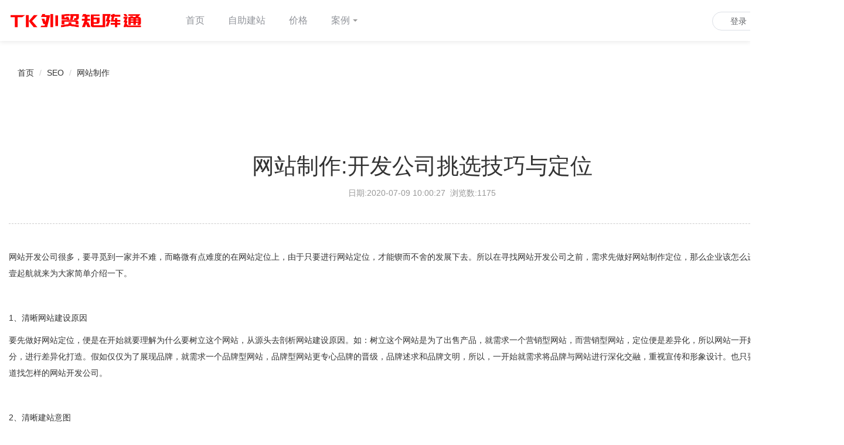

--- FILE ---
content_type: text/html; charset=utf-8
request_url: https://www.yiqihang.vip/wzzz/175.html
body_size: 5746
content:
<!DOCTYPE html>
<html lang="zh-CN">
<head>
    <meta charset="UTF-8">
    <meta name="renderer" content="webkit">
    <meta http-equiv="X-UA-Compatible" content="IE=Edge,chrome=1">
    <meta http-equiv="Content-Type" content="text/html; charset=UTF-8">
    <meta name="viewport" content="width=device-width,initial-scale=1.0,minimum-scale=1.0,maximum-scale=1.0,user-scalable=no">
    <title>网站制作:开发公司挑选技巧与定位-【壹起航】</title>
    <meta name="keywords" content="网站制作"/>
    <meta name="description" content="网站开发公司很多，要寻觅到一家并不难，而略微有点难度的在网站定位上，由于只要进行网站定位，才能锲而不舍的发展下去。所以在寻找网站开发公司之前，需求先做好网站制作定位，那么企业该怎么进行网站定位呢？下面壹起航就来为大家简单介绍一下。"/>
        <link href="//static.wz169.net/plugins/bootstrap/css/bootstrap.min.css" type="text/css" rel="stylesheet"/>
    <link rel="stylesheet" href="//static.wz169.net/plugins/animate/animate.min.css">
    <link href="/view/agent/default/static/css/style.css?ver=8.1.8" rel="stylesheet" type="text/css"/>
    <link href="/view/agent/default/static/css/media.css?ver=8.1.8" rel="stylesheet" type="text/css"/>
        <script type="text/javascript" src="//static.wz169.net/plugins/jquery/jquery.min.js"></script>
    <script src="//static.wz169.net/plugins/layer/layer.js"></script>
    <!--[if lt IE 9]>
    <script src="https://cdn.jsdelivr.net/npm/html5shiv@3.7.3/dist/html5shiv.min.js"></script>
    <script src="https://cdn.jsdelivr.net/npm/respond.js@1.4.2/dest/respond.min.js"></script>
    <![endif]-->
    <script type="text/javascript">
        var __URL__="/",_STATIC_="/static/",__UID__='0';
    </script>
        <script>
        (function(){
            var bp = document.createElement('script');
            var curProtocol = window.location.protocol.split(':')[0];
            if (curProtocol === 'https') {
                bp.src = 'https://zz.bdstatic.com/linksubmit/push.js';
            }
            else {
                bp.src = 'http://push.zhanzhang.baidu.com/push.js';
            }
            var s = document.getElementsByTagName("script")[0];
            s.parentNode.insertBefore(bp, s);
        })();
    </script>
        <script>
        (function(){
            var src = "https://jspassport.ssl.qhimg.com/11.0.1.js?d182b3f28525f2db83acfaaf6e696dba";
            document.write('<script src="' + src + '" id="sozz"><\/script>');
        })();
    </script>
    </head>
<header class="navbar navigation-nav navbar-shadow navbar-fixed-top headerNav" role="navigation">
<div class="container jm_container">
    <div class="navbar-header">
        <a class="navbar-brand logo" href="/">
            <img alt="【壹起航】" src="//static.wz169.net/Uploads/agent/2024/10/d3dfde8d614401114780c0087650cbab.png">
        </a>
        <button type="button" class="navbar-toggle collapsed" data-toggle="collapse" data-target=".navbar-collapse" aria-expanded="false"><span class="sr-only"></span> <span class="icon-bar"></span> <span class="icon-bar"></span> <span class="icon-bar"></span></button>
    </div>
    <div class="collapse navbar-collapse navbar-collapse-toolbar">
        <ul class="nav navbar-nav">
            <li>
                <a href="/">首页</a>
            </li>
                        <li  >
            <a href="https://www.yiqihang.vip/zzjzjc/"  >自助建站</a>
                        </li>
                        <li  >
            <a href="https://www.yiqihang.vip/price/index.html"  >价格</a>
                        </li>
                        <li  class="dropdown"  >
            <a href="https://www.yiqihang.vip/cases/"   class="dropdown-toggle" data-toggle="dropdown" aria-expanded="false">案例<span class="caret"></span></a>
                        <div class="dropdown-menu">
                <ul>
                                        <li><a href="https://www.yiqihang.vip/yssj/">艺术设计</a></li>
                                                            <li><a href="https://www.yiqihang.vip/yljy/">医疗教育</a></li>
                                                            <li><a href="https://www.yiqihang.vip/hlwkj/">互联网科技</a></li>
                                                            <li><a href="https://www.yiqihang.vip/snjj/">室内家居</a></li>
                                                                            </ul>
            </div>
                        </li>
                    </ul>
        <div class="userLogin">
                              <ul>
                        <li><a href="/login.html" class="btn login">登录</a> </li>
                        <li><a href="/reg.html" class="btn reg">注册</a> </li>
                        <div class="clear"></div>
                    </ul>
                
        </div>
    </div>
</div>
</header>

<div class="container paddingTop">
    <ul class="breadcrumb">
        <li><a href="/">首页</a></li>
                <li><a href="https://www.yiqihang.vip/jiaocheng/">SEO</a></li>
                <li><a href="https://www.yiqihang.vip/wzzz/">网站制作</a></li>
    </ul>

</div>
<div class="articleListBox">
    <div class="container">
        <div class="articleContent">
            <div class="titleBox">
                <div class="h1">网站制作:开发公司挑选技巧与定位</div>
                <div class="tag">
                    <span>日期:</span>2020-07-09 10:00:27&nbsp;&nbsp;<span>浏览数:1175</span>
                </div>
            </div>
            <div class="article-content resetImageBox">
                <p>网站开发公司很多，要寻觅到一家并不难，而略微有点难度的在网站定位上，由于只要进行网站定位，才能锲而不舍的发展下去。所以在寻找网站开发公司之前，需求先做好网站制作定位，那么企业该怎么进行网站定位呢？下面壹起航就来为大家简单介绍一下。</p><p>&nbsp;</p><p>1、清晰网站建设原因</p><p>要先做好网站定位，便是在开始就要理解为什么要树立这个网站，从源头去剖析网站建设原因。如：树立这个网站是为了出售产品，就需求一个营销型网站，而营销型网站，定位便是差异化，所以网站一开始就需求进行市场细分，进行差异化打造。假如仅仅为了展现品牌，就需求一个品牌型网站，品牌型网站更专心品牌的晋级，品牌述求和品牌文明，所以，一开始就需求将品牌与网站进行深化交融，重视宣传和形象设计。也只要清晰建站原因，才知道找怎样的网站开发公司。</p><p>&nbsp;</p><p>2、清晰建站意图</p><p>要做到网站制作准确定位，就一定要清晰建站意图，也便是建站方针。如出售型网站，网站详细出售什么东西，开始要到达怎样的作用，这样才能承认网站的内容，主推产品是什么，进行内容定位。品牌营销型网站，详细要宣传的是企业价值还是企业文明，亦或者是企业的实力。建站原因是让网站定位有一个大致方向，而建站意图是让网站定位有一个清晰方向。</p><p>&nbsp;</p><p>3、清晰顾客需求</p><p>网站准确定位一定是来自顾客需求。不管是营销型网站还是品牌型网站，终端一定是链接顾客，假如在不清晰顾客想要什么，不了解顾客需求经过产品处理什么疑问的景象下，进行网站建站，那么做出来的网站，一定是自嗨型网站。想要顾客认可，需先进行市场调查，对不同人群进行深化调研，保证数据的权威性。然后针对调研成果，进行数据剖析，得出顾客需求，然后进行网站准确定位，差异化打造，宣传内容的填写，也只要做好需求定位，才知道怎样找网站开发公司。</p><p>&nbsp;</p><p>所以，在寻找网站开发公司之前，就需求先进行定位，了解自己建站意图和顾客需求。当然，假如还不知道怎么定位，需求免费进行网站制作定位可以来电咨询壹起航或者给我们留言。</p><p>&nbsp;</p><p><br/></p>            </div>
            <div class="artFooter">
                                <a href="https://www.yiqihang.vip/wzzz/171.html" class="pre">上一篇:网站制作:什么因素会影响建站的价格</a>
                                <a href="https://www.yiqihang.vip/wzzz/176.html" class="next">下一篇:网站制作:常见的建站方法与流程</a>
                            </div>
        </div>
        <div class="relationList">
            <div class="wow fadeInUp titleBox">
                <div class="h1">相关推荐</div>
            </div>
            <ul>
                                <li class="col-lg-4 col-md-6 col-sm-12 col-xs-12 wow fadeInLeft">
                    <a href="https://www.yiqihang.vip/wzzz/190.html" target="_blank">
                        <div class="time pull-left"><span class="d">20</span><span class="y">2020-07</span></div>
                        <div class="zi pull-right"><span><i></i>网站制作:移动端建站你需要了解这些</span>
                            <p>在网站规划方面，咱们树立的每一个新网站都是针对移动设备进行优化的，咱们现已更新了许多老站点以习惯移动设备。那么怎么进行移动网站制作构建呢？他们所运用的技能和规划办法有哪些呢？以下是壹起航关于一些移动网站制作需求了解到的意义！期望对咱们有所帮助。</p>
                        </div>
                    </a></li>
                                <li class="col-lg-4 col-md-6 col-sm-12 col-xs-12 wow fadeInLeft">
                    <a href="https://www.yiqihang.vip/wzzz/187.html" target="_blank">
                        <div class="time pull-left"><span class="d">17</span><span class="y">2020-07</span></div>
                        <div class="zi pull-right"><span><i></i>网站制作:开发网站前要想清楚这些问题</span>
                            <p>网站开发建造之前必定要考虑清楚，建这个网站是干什么，这个网站建设出来后对于客户人群有什么用?只要了解清楚建造网站制作的意图和网站自身关于互联网用户的价值。你做出来的网站才会有价值关于企业和个人的开展才会有协助。下面壹起航来为大家介绍一下。</p>
                        </div>
                    </a></li>
                                <li class="col-lg-4 col-md-6 col-sm-12 col-xs-12 wow fadeInLeft">
                    <a href="https://www.yiqihang.vip/wzzz/186.html" target="_blank">
                        <div class="time pull-left"><span class="d">17</span><span class="y">2020-07</span></div>
                        <div class="zi pull-right"><span><i></i>网站制作:如何建站可以带来大流量</span>
                            <p>每一个行业都有不计其数个网站在搜索引擎上呈现，但是成为网站中的佼佼者却仅仅百里挑一。那么怎么经过网站制作建设给企业带来更大的流量呢？ 下面壹起航就来为大家简单介绍一下。</p>
                        </div>
                    </a></li>
                                <li class="col-lg-4 col-md-6 col-sm-12 col-xs-12 wow fadeInLeft">
                    <a href="https://www.yiqihang.vip/wzzz/183.html" target="_blank">
                        <div class="time pull-left"><span class="d">15</span><span class="y">2020-07</span></div>
                        <div class="zi pull-right"><span><i></i>网站制作:快速建站中如何设计网站导航</span>
                            <p>在快速建站中，每一个小的方面都会影响网站的优化作用。因而，在做营销网站制作时，有必要充分考虑并优化每个细节。今日，壹起航将与您共享一个在实践中简单被疏忽且非常重要的细节，即网站导航的设计。</p>
                        </div>
                    </a></li>
                                <li class="col-lg-4 col-md-6 col-sm-12 col-xs-12 wow fadeInLeft">
                    <a href="https://www.yiqihang.vip/wzzz/182.html" target="_blank">
                        <div class="time pull-left"><span class="d">15</span><span class="y">2020-07</span></div>
                        <div class="zi pull-right"><span><i></i>网站制作:如何打造网站在用户心中形象</span>
                            <p>高质量的网站不只是打开速度快，在网站优化和内容上面也是归于前列的。企业想吸引用户眼球，就有必要在网站上下足功夫，让用户能够更好地对企业进行了解。这时候网站的形象就很重要了。那网站制作怎么打造用户心里的形象呢？ 下面壹起航就来为大家简单介绍一下。</p>
                        </div>
                    </a></li>
                                <li class="col-lg-4 col-md-6 col-sm-12 col-xs-12 wow fadeInLeft">
                    <a href="https://www.yiqihang.vip/wzzz/181.html" target="_blank">
                        <div class="time pull-left"><span class="d">14</span><span class="y">2020-07</span></div>
                        <div class="zi pull-right"><span><i></i>网站制作:什么因素会影响建站的价格</span>
                            <p>作为一个完善的高质量网站制作，不管是在网站建设还是内容写作方面都需求用心设计，其间网页设计已经成为十分重要的一部分，只要网页设计才能适应访问者的习惯，才能吸引人，这样的网页设计才是成功的。因而，在实践的网站制作过程中，网站设计的本钱相对较高。不同的网页报价也是差很大，那影响网站制作价格的要素是什么？壹起航搜索引擎优化简略为大家解说一下。</p>
                        </div>
                    </a></li>
                                <li class="col-lg-4 col-md-6 col-sm-12 col-xs-12 wow fadeInLeft">
                    <a href="https://www.yiqihang.vip/wzzz/180.html" target="_blank">
                        <div class="time pull-left"><span class="d">14</span><span class="y">2020-07</span></div>
                        <div class="zi pull-right"><span><i></i>网站制作:企业网站建设有哪些类型</span>
                            <p>企业网站制作建设有哪些类型呢？下面壹起航来为大家介绍一下。</p>
                        </div>
                    </a></li>
                                <li class="col-lg-4 col-md-6 col-sm-12 col-xs-12 wow fadeInLeft">
                    <a href="https://www.yiqihang.vip/wzzz/179.html" target="_blank">
                        <div class="time pull-left"><span class="d">13</span><span class="y">2020-07</span></div>
                        <div class="zi pull-right"><span><i></i>网站制作:如何打造网站在用户心中形象</span>
                            <p>高质量的网站不只是打开速度快，在网站优化和内容上面也是归于前列的。企业想吸引用户眼球，就有必要在网站上下足功夫，让用户能够更好地对企业进行了解。这时候网站的形象就很重要了。那网站制作怎么打造用户心里的形象呢？ 下面壹起航就来为大家简单介绍一下。</p>
                        </div>
                    </a></li>
                                <li class="col-lg-4 col-md-6 col-sm-12 col-xs-12 wow fadeInLeft">
                    <a href="https://www.yiqihang.vip/wzzz/178.html" target="_blank">
                        <div class="time pull-left"><span class="d">13</span><span class="y">2020-07</span></div>
                        <div class="zi pull-right"><span><i></i>网站制作:什么因素会影响建站的价格</span>
                            <p>作为一个完善的高质量网站制作，不管是在网站建设还是内容写作方面都需求用心设计，其间网页设计已经成为十分重要的一部分，只要网页设计才能适应访问者的习惯，才能吸引人，这样的网页设计才是成功的。因而，在实践的网站制作过程中，网站设计的本钱相对较高。不同的网页报价也是差很大，那影响网站制作价格的要素是什么？壹起航搜索引擎优化简略为大家解说一下。</p>
                        </div>
                    </a></li>
                            </ul>
        </div>
    </div>
</div>
<script type="text/javascript">
    window.onload = function () { resizeImg(); }
    $(window).resize(function() { resizeImg(); });
</script>
﻿<div class="footer">
        <div class="menuFooter">
        <div class="container footerCenter">
            <ul>
                <h5>建站必看</h5>
                <li><a href="/wzyh/">网站设计</a> </li>
                <li><a href="/seo/">SEO优化</a> </li>
                <li><a href="/zzjz/">自助建站</a> </li>
                <li><a href="/mfjz/">免费建站</a> </li>
            </ul>
            <ul>
                <h5>解决方案</h5>
                <li><a href="#">网站建设</a> </li>
                <li><a href="#">网站营销</a> </li>
                <li><a href="#">网站运营</a> </li>
            </ul>
            <ul>
                <h5>产品</h5>
                <li><a href="https://www.yiqihang.vip/price/index.html">产品功能</a> </li>
                <li><a href="https://www.yiqihang.vip/price/index.html">产品价格</a> </li>
                <li><a href="/bzzx/">使用教程</a> </li>
            </ul>
            <ul class="aliress">
                <h5>壹起建站</h5>
                <li>QQ：659359312</li>
                <li>电话（Tel）：4008114788</li>
                <li>邮箱：sz@yiqihang.com</li>
                <li>地址：广东省深圳市宝安区西乡街道建润商务中心5楼</li>
            </ul>
            <ul class="qrCode">
                <li><img src="//static.wz169.net/Uploads/agent/2021/11/74c6f713f5bf2281387c7565eb19e130.jpeg" wih5h="160" height="160" />
                <div class="text">扫码关注微信公众号</div>
                </li>
            </ul>
        </div>
		<div class="footer-p" style="text-align:center;color:#333;font-size:16px;">
        <!--<p>【壹起航】专注为各大型企业提供免费网站建设、免费建站、自助建站、响应式建站等服务。</p>
-->    </div>
    </div>
        <div class="footerText">
        <p>Copyright ©2020 - 2025 壹起建站版权所有.&nbsp;&nbsp;<a href="/sitemap.xml" target="_blank">网站地图XML</a> | <a href="/sitemap.html" target="_blank">HTML</a> | <a href="/sitemap.txt" target="_blank">TXT</a>
            | <a href="https://www.yiqihang.vip/user.work/add.html"  target="_blank">违规举报</a>
            | <a href="/block/index/mark/privacy_policy.html"  target="_blank">隐私政策</a>
            | <a href="/block/index/mark/terms_of_service.html"  target="_blank">服务条款</a>
            <a href="http://beian.miit.gov.cn" target="_blank">粤ICP备18132380号</a>
        </p>
    </div>
</div>

<script type="text/javascript" src="//static.wz169.net/plugins/bootstrap/js/bootstrap.min.js"></script>
<script src="//static.wz169.net/plugins/wow/js/wow.min.js"></script>
<script type="text/javascript" src="/view/agent/default/static/js/js.js?ver=8.1.8"></script>
 <div class="hidden">
</div>
</body>
</html>

--- FILE ---
content_type: text/css
request_url: https://www.yiqihang.vip/view/agent/default/static/css/style.css?ver=8.1.8
body_size: 14717
content:
body {min-height:100%;background-color:#fff;-webkit-font-26oothing:antialiased;-moz-osx-font-26oothing:grayscale;-webkit-text-size-adjust:100%;-ms-text-size-adjust:100%}
html,body,h1,h2,h3,h4,h5,h6,dl,dt,dd,ul,ol,li,hr,pre,span,strong,form,iframe,label,button,input,textarea,table,tr,th,td,fieldset,i {margin:0;padding:0;text-align:left}
dl,dd,ol,ul,li {list-style:none;}
i {display:inline-block;font-style:normal;font-weight:normal;text-align:center;vertical-align:middle}
h1,h2,h3,h4,h5,h6 {font-size:100%;font-weight:300}
img {border:0;vertical-align:middle}
a img,img {-ms-interpolation-mode:bicubic;text-decoration:none}
a,a:link,a:visited {color:#333;cursor:pointer;text-decoration:none}
a:hover,a:active {text-decoration:none; color: #ff7322}
.clear{clear:both;}
a.ie6:hover {zoom:1}
.paddingTop{ margin-top: 86px;}
.paddingTop89{ margin-top: 86px;}
.form-control{    border: 1px solid #dcdfe6;    color: #606266;}
.text-warning { color: #f70!important;  }
.text-red{color:#ff7322!important;}
.text-red0{color:red!important;}
.text-green{color: #57c22d!important;}
.text-white{color: #fff!important;}
.f24{ font-size: 24px!important;}
.max-line-1{display: -webkit-box;word-break: break-all;text-overflow: ellipsis;-webkit-box-orient: vertical;-webkit-line-clamp: 1;overflow: hidden;}
.max-line-2{display: -webkit-box;word-break: break-all;text-overflow: ellipsis;-webkit-box-orient: vertical;-webkit-line-clamp: 2;overflow: hidden;}
/*头部导航*/
.headerNav{ margin-bottom: 0; width: 100%; float: left; background: #fff;    border: none;box-shadow: 0px 0px 8px 1px rgba(0, 0, 0, 0.1);}
.headerNav .navbar-brand{ height: auto;   }
.headerNav .logo{ float: left}
.headerNav .navbar-collapse{ float: right; width: 80%}
.headerNav .navbar-nav{    margin: 0 auto;float: initial;display: inline-flex;align-items: center;justify-content: center;}
.headerNav .navbar-nav a{display:flex;flex-direction:row;color:#909399;opacity:1;padding:25px 20px;font-size:16px}
.headerNav .navbar-nav a .caret{ font-size: 20px; color: #999999; margin-top: 8px; margin-left: 5px}
.headerNav .navbar-toggle{ border:0; float: right}
.headerNav .navbar-toggle:focus,.headerNav .navbar-toggle:hover {  background:0  }
.headerNav .navbar-toggle .icon-bar {  height:1px;  margin-top:6px;background-color:#e6212a}
.headerNav .navbar-nav li .dropdown-menu{text-align: center;margin: 0; padding: 0; overflow: visible; border: none;background: #eeeeee;}
.headerNav .navbar-nav li .dropdown-menu ul{ display: inline-block; float:left;padding: 15px 0; }
.headerNav .navbar-nav li .dropdown-menu li{ text-align: center; float: left; display: inline-block;position: relative;}
.headerNav .navbar-nav li .dropdown-menu li a{ display: inline-block; font-size: 14px; padding: 5px 20px;}
.headerNav .navbar-nav li .dropdown-menu li a:hover,.headerNav .navbar-nav li .dropdown-menu li .menuList a:hover{background: none; color:#ff7322;}
.headerNav .navbar-nav li.open .dropdown-menu{ height: auto; background: #ffffff}
.headerNav .navbar-nav>li>a:hover,.headerNav .navbar-nav li a.active {background:#ff7322;opacity: 1; cursor: pointer;  color: #fff !important;}
.headerNav .navbar-nav>li.active a{ color:#ff7322;opacity: 1;}
.headerNav .navbar-nav>li>a:hover .caret{ color: #ffffff;}
.headerNav .navbar-nav>li a:hover .icon{ color: #ffffff;}
.headerNav .navbar-nav>li.active .dropdown-menu li a{color:#666;}
.slideContent{width:100%;overflow:hidden}
.slideContent .swiper-slide img{ width: 100%;}

.titleBox{ width: 100%; float: left; text-align: center; margin-bottom: 5%;}
.titleBox .h1{ text-align: center; font-size: 38px; color: #333; font-weight: 400; width: 100%; float: left; margin-bottom: 15px;}
.titleBox p { color: #787878; width: 80%; margin: 0 auto; text-align: center; font-size: 16px}

.userLogin{float:right;}
.userLogin ul{ width: auto;float: right;}
.userLogin ul li{ float: left;}
.userLogin ul li a.btn{ margin: 20px 10px 0 10px;border-radius: 40px 40px 40px 40px; display: inline-block;  padding: 5px 30px 5px 30px;}
.userLogin ul li a.login{border: 1px solid #dcdfe6;  color: #606266;  font-size: 14px;}
.userLogin ul li a.reg{background:#ff7322;color: #ffffff}
.userLogin .navPhone{ float: left; display: inline-block; margin-top: 23px;margin-right: 15px; font-weight: bold; font-size: 16px;}
.userLogin .navPhone span{ margin-right: 5px; display: inline-block;}
.loginUserInfo li a{ padding: 22px 5px; display:inline-block; font-size: 16px;color: #909399; }
.loginUserInfo li a i{vertical-align: text-bottom;}
.loginUserInfo li a .ti{ font-size: 14px;}
.loginUserInfo li ul li{ width: 100%; overflow: hidden; display: inline-block;}
.loginUserInfo li ul li a{ padding: 10px 15px; width: 100%; color: #444444; overflow: hidden; display: inline-block;}
.loginUserInfo .open>.user-message{ width: 270px; top: 97%; left: -30px;}
.loginUserInfo .user-info{margin-left: 15px;}
.loginUserInfo .user-info .dropdown-menu{margin: -1px 0 0 0;}
.loginUserInfo .user-info .avatarImg{ width: 23px; height: 23px; border-radius: 50%;}
.loginUserInfo .user-info .dropdown-menu a{font-size: 14px;}
.badge-danger{background-color: #ff7322;}
.contentBox{ width: 100%; overflow:hidden; padding: 5% 0;}
.rankStatistic li{ display: flex; flex-direction: column; align-items: center; justify-content: center;}
.rankStatistic li .num{ font-size: 48px;}
.rankStatistic li .text{ color: #787878}
.partnerBox li{text-align: center; margin-bottom:20px;float: left;}
.partnerBox li img{max-width:100%;max-height:74px;-o-object-fit:cover;object-fit:cover;-o-object-position:center;object-position:center;}
.more{ width: 100%; display: inline-block;margin:3% 0 0 0;text-align: center}
.more a{background:#fff;color:#ff7322;border:1px solid #ff7322;border-radius:50px;display:inline-block;font-size:16px;padding:10px 40px;-webkit-transition:all 0.2s ease-in-out;transition:all 0.2s ease-in-out;}
.more a:hover{background:#ff7322;color:#fff;} 
.more-small a{padding:5px 20px;font-size:14px;}

.footer{ width: 100%; float: left;}
.footer .container{background: #f3f3f3;}
.footer .menuFooter{ width: 100%; float: left;background: #f3f3f3; padding: 3% 0; color: #ffffff; position: relative}
.footer .menuFooter .bg{ position: absolute; background:#f3f3f3; height: 50px; width: 100%; top: 0; left: 0; z-index: 0; }
.footer .menuFooter .footerCenter{ position: relative; z-index: 999; margin-bottom: 2%;}
.footer .menuFooter ul{width:20%;float:left;text-align:center;}
.footer .menuFooter h5{height:50px;color:#333;font-size:16px;line-height:50px;background:#f3f3f3;font-weight:600;margin-bottom:15px;}
.footer .menuFooter li{line-height:30px;color: #666;} 
.footer .menuFooter li a{ color: #666;}
.footer .menuFooter li a:hover{ color:#ff7322;}
.footer .footerText{background: #333;color: #b3b3b3; text-align: center; padding: 15px 15px; width: 100%; display: inline-block;}
.footer .footerText a{ color: #b3b3b3;}
.footer .footerText a:hover{color:#ff7322;}
.footer .footerText p{ margin-bottom: 0;}
.footer .address dd{ color: #666}
.footer .menuFooter dl.qrCode dd{ text-align: center; color: #666666}
.linkList{ width: 100%; float: left; color: #666; background: #eee; padding: 20px 0}
.linkList li{ display: inline-block; color: #666}
.linkList li a{ color: #999999; font-size: 14px; margin: 0 3px;}
.linkList li a:hover{color:#ff7322; font-size:14px}

.userRegPage{ padding: 30px 0;}
.userRegPage a,.regBox .checkbox a,.loginBtnGroup a{ color:#ff7322;}
.form-control, .input-group{height: 45px;}
.regContainer{padding-top: 5%;background: #f5f5f5;}
.loginContainer{ padding: 5% 0; background: #f5f5f5;}
.regBox{ width: 100%;max-width: 500px; border-radius: 5px;    border: 1px solid #EEE; box-shadow:0 20px 40px 0 rgba(0,0,0,.08);  margin: 0 auto; background: #fff; padding: 4% 3% 3% 3%;}
.regBox .regTitle{ text-align: center;}
.regBox .regTitle h1{font-size: 36px!important; text-align: center; margin-bottom: 50px}
.regBox .form-control{border: none; color: #606266; background: #fff; outline: none; border-bottom: 1px solid #dcdfe6; border-radius: 0; box-shadow: none; font-size: 15px; }
.regBox .input-group-addon{ width: 160px; padding: 0; border: none; background: none}
.regBox .input-group{ width: 100%;}
.regBox .help-block{ font-size: 12px; color: #999999;}
.regBox .checkbox label{ display: inline-block; float: left;}
.regBox .sendVerifyBtn{ background: none;border: none; outline: none}
.regBox .primary{  background: #ffffff; letter-spacing: 2px; text-align: center;box-shadow: none; color:#ff7322; border-radius: 4px; outline: none; border: 1px#ff7322 solid; width: 45%; margin: 30px auto; padding: 10px 0;}
.regBox .forgetPwd{color: #aaa; display: flex; justify-content: space-between; margin-top: 30px;}
.regBox .forgetPwd .text-gray{color: #aaa;}
.loginBtnGroup{display: flex; justify-content: space-between; align-items: center}
.regBox .loginBtnGroup .primary{ margin: 20px 0 30px 0;}

/*网站模版*/
.subBanner{width: 100%; display: inline-block;}
.bannerTextCenterGray{background:#eaedf3;text-align:center;display:flex;justify-content:center;align-items:center;flex-direction:column; padding: 5% 0}
.bannerTextCenterGray .h1{font-size: 48px;  font-weight: normal;  text-align: center;  color: #333;  margin-bottom: 3%;}
.bannerTextCenterGray p {  color: #666;  font-size: 18px;  }
.templateList{background:#f6f6f6; }
.templateType ul{white-space:normal;font-weight:500;color:#404142;line-height:1;margin-bottom:10px;}
.templateType h5{width:100%;display:inline-block;}
.templateType li a , .templateType h6{color:#333;width:100%;font-size:14px;margin-right:10px;padding:10px 0px;display:inline-block; font-weight: normal;}
.templateType li a:hover,.templateType a.active,.templateContent li .tit a:hover{ color:#ff7322;}
.templateContent li{ display: inline-block; float: left;margin-bottom: 40px; overflow: hidden;}
.templateContent li .img{display:block;width:100%; height: 232px; position:relative;overflow:hidden;margin-bottom:15px;border:1px solid #ffdbc7;padding:30px 0 0 0;background:#ffdbc7 url(../images/circle.png)10px 9px no-repeat;border-radius:6px;}
.templateContent li .img img{width:100%; height: 232px;    object-fit: contain;object-position: top;}
.templateContent li .tit_content{display:flex;width:100%;flex-wrap:wrap;align-content:center;justify-content:space-between;margin:5px 0;}
.templateContent li .tit_content .check_mobile img{height:18px;margin:0 5px;-webkit-filter:grayscale(1.0);-moz-filter: grayscale(1.0);-ms-filter:grayscale(1.0);filter:grayscale(1.0);-webkit-transition:all 0.2s ease-in-out;transition:all 0.2s ease-in-out;}
.templateContent li .tit_content .check_mobile img:hover{-webkit-filter:grayscale(0);-moz-filter: grayscale(0);-ms-filter:grayscale(0);filter:grayscale(0);}
.templateContent li .desc_collect{display:flex;width:100%;flex-wrap:wrap;align-content:center; justify-content: space-between}
.templateContent li .desc_collect .collect-template{ font-size: 12px; margin-top: 3px; color: #666;}
.templateContent li .desc_collect .collect-template i{ margin-right: 3px; display: inline-block; margin-top: 2px; float: left;}
.templateContent li .desc_collect .active{ color: #ff7322;}
.templateContent li .desc_collect .collect img{ display: inline-block;vertical-align: text-top; width: 15px; height: 15px;margin-left: 3px; }
.raty_demo{ display:inline-block; float:left; text-align: right;}
.raty_demo img{ display: inline-block;margin:0px;height:14px;}

.templateContent li .tit{display:inline-block;margin:0px 0 5px 0;} 
.templateContent li .tit a{font-size: 16px; color: #333333;}
.templateContent li .desc{color: #999;} 
.templateContent li .cover{display:none;position:absolute;width:100%;height:100%;left:0;top:0;background:rgba(31, 31, 31, 0.8);}
.templateContent li .cover .btnGroup{width:100%;height:100%;display:flex;visibility:visible;align-items:center; justify-content:center;flex-direction:column;}
.templateContent li .cover a,.headerText .btnGroup a{ border-radius: 50px; width: 50%; display: inline-block;  padding: 10px 20px 10px 20px; text-align: center;}
.templateContent li .cover .detail,.headerText .btnGroup .detail{color:#ff7322;border:1px#ff7322 solid;margin-bottom:15px}
.templateContent li .cover .create,.headerText .btnGroup .create{background:#ff7322; color: #ffffff; border: 1px#ff7322 solid;}
.templateContent li:hover .cover{ display: inline-block;}
.templateHeader{ padding: 5% 0; display: inline-block}
.templateHeader .headerDetail .img{padding: 3.5% 11.5%; max-height: 400px; overflow: hidden; background: url(../images/computerBg.png) no-repeat left top;  background-size: 100% 104%;}
.templateHeader .headerDetail .img img{    width: 100%;}
.templateHeader .headerText p{ color: #999; display: inline-block; width: 100%; margin: 3% 0 3% 0;}
.templateHeader .headerText .txtBox{ width: 100%; display: inline-block; margin-bottom: 10%;}
.templateHeader .headerText .btnGroup{ width: 100%; display: inline-block;}
.templateHeader .headerText .btnGroup a{ margin-bottom: 25px;}
.templateImg{ width: 100%; display: inline-block; text-align: center; border-top: 1px #eee solid; padding: 10% 0;}
.templateImg img{ max-width: 100%;}
.relationTemplate{ width: 100%; display: inline-block; background: #F8F8F8; float: left}
.relationTemplate .t{ font-size: 24px; font-weight: 400; padding-left: 30px}
.relationTemplate .text-center{ margin-bottom: 5%;}
.relationTemplate a{ margin: 15px; display: inline-block; width: 100%;}
.relationTemplate .img{width: 100%; display: inline-block; height: 265px; overflow: hidden;}
.relationTemplate .img img{ width: 100%;}
.relationTemplate .text{ display: inline-block; width: 100%; margin-top: 20px; text-align: center;}
.relationTemplate .text .content{font-size: 16px; color: #333; text-align: center; font-weight: 400; width: 100%; display: inline-block; margin-bottom: 15px}
.relationTemplate .text .des{ color: #999999; font-size: 14px;}
.product-search{ width: 100%; display: inline-block; margin-bottom: 5%;}
.product-search .search_box{ width: 500px;max-width: 100%; margin: 0 auto;}
.product-search .search_box .form-group{ margin-bottom: 5px;}
.product-search .search_box .form-control{border-top-right-radius: 0;border-bottom-right-radius: 0; width: 80%; float: left; height: 38px; }
.product-search .search_box .btn-yellow{border-top-left-radius: 0;border-bottom-left-radius: 0; color: #fff; background: #ff7322; height: 38px;}
.product-search .product-hots{ width: 100%; display: inline-block;}
.product-search .product-hots li{ display: inline-block;}
.product-search .product-hots li a{ color: #666; margin: 0 3px; font-size: 12px;}

.pages { width:100%; text-align:center; display: inline-block;}
.pages li a,.pages li span {  width:auto; cursor:pointer;  color:#999;padding: 5px 15px;  display:inline-block;  box-sizing:border-box  }
.pagination>.active>span {  background-color:#3b8cff;  border-color:#3b8cff  }

/* .subNav{ width: 100%; display: inline-block;} */
.subNav{ width: 100%}
.subNav .container,.articleBox .container{background:none;}
.subNav .in_nav{ width: 100%; text-align: center; display: inline-block; float: left; padding: 30px 0 15px 0;}
.subNav .in_nav ul{ width: auto; margin: 0 auto;    display: inline-block;}
.subNav .in_nav ul li{ display: inline-block; float: left; margin: 0 10px}
.subNav .in_nav ul li a{font-size: 16px; color: #909399; padding: 8px 30px;float: left;display: inline-block;}
.subNav .in_nav ul li.current a,.subNav .in_nav ul li a:hover{ color:#ff7322;}

.bgWhite{ background: #fff;  padding-bottom: 3%;}
.picBig{  -webkit-transition: opacity 1s, -webkit-transform 1s;  transition: opacity 1s, transform 1s;  }
.shopCaseList{ width: 100%; display: inline-block; margin-top: 3%;}
.shopCaseList li{ margin-bottom: 3%;}
.shopCaseList li .row{ border: 1px #eeeeee solid; margin: 0px; background: #ffffff}
.shopCaseList li .img{ width: 100%; float: left; max-height: 300px; overflow: hidden}
.shopCaseList li .img img{ width: 100%; border: none;}
.shopCaseList li .item4{ position: relative; width: 100%; display: inline-block; float: left;}
.shopCaseList li:hover img{ opacity: 1; -webkit-transform: scale3d(1.3,1.3,1);  transform: scale3d(1.3,1.3,1);}
.shopCaseList li:hover a.opacity{display: inline-block; float:left; }
.shopCaseList li .pName{ width: 100%; display: inline-block; float: left; padding: 20px 10px; text-align: left;-webkit-transition: all 0.4s;  -o-transition: all 0.4s;  transition: all 0.4s;}
.shopCaseList li .pName a{  font-size: 18px; margin-bottom: 5px;  display: inline-block;word-break: break-all;  text-overflow: ellipsis;  white-space: nowrap;  width: 100%; overflow: hidden;}
.shopCaseList li .pName a:hover{ color:#3b8cff; }
.shopCaseList li .pName p{ color: #999999;text-align: left; line-height: 20px; height: 20px; overflow: hidden; font-weight: normal; font-size: 12px;}
.shopCaseList li:hover .pName a{ color:#ff7322;}

.bannerNav{width:100%;position:relative;display:inline-block;overflow:hidden;}
.bannerNav .bannerImg{ width: 100%; display: inline-block;}
.bannerNav .bannerImg img{ width: 100%;}
.bannerNav .bannerTextCenterPosition{ position: absolute; left: 0%; top: 0%; z-index: 0; padding: 8% 0; z-index: 99; text-align: left; background-color: rgba(59,140,255,0); width: 100%; height: 100%; display:flex; justify-content: center; align-items: center; flex-direction: column;}
.bannerNav .bannerTextCenterPosition h3{font-size: 40px; font-weight: normal; text-align: center;    color: #fff; margin-bottom: 3%}
.bannerNav .bannerTextCenterPosition .h1{ color: #fff;}
.bannerNav .bannerTextCenterPosition span{ color: #2af7e4;}
.bannerNav .bannerTextCenterPosition p{ color: #fff; font-size: 18px; letter-spacing: 2px}

.bannerNav .bannerSearch{ position: absolute; left: 0%; top: 0%; z-index: 0; flex-direction: column; padding: 8% 0; z-index: 99; text-align: left; background-color: rgba(59,140,255,0); width: 100%; height: 100%; display:flex; justify-content: center; align-items: center;}
.bannerNav .bannerSearch .myForm{ width: 40%;}
.bannerNav .bannerSearch .myForm .search-item{color: #606266;font-size: 15px;background-color: #fff;  border-radius: 10px;   height: 100%;padding: 0 15px;border: none;color: #606266;outline: none;-webkit-appearance: none;}
.bannerNav .bannerSearch .myForm .button{ float: right}
.bannerNav .bannerSearch .myForm .input-length{ width: 80%}
.bannerNav .bannerSearch .myForm .input_wrapper{height: 49px;  background-color: #fff; border-radius: 10px;}
.bannerNav .bannerSearch .hotSearch{ color: #fff; text-align: left; margin: 20px 0;}
.bannerNav .bannerSearch .hotSearch dt{ float: left; margin-right: 10px;}
.bannerNav .bannerSearch .hotSearch dd{ float: left;}
.bannerNav .bannerSearch .hotSearch dd a{ color: #fff; margin: 0 5px;}
.bannerNav .bannerSearch .hotSearch dd a:hover{ color:#ff7322;}

.breadcrumb{ background:#fff; margin: 20px 0;}
.caseDetail{ width: 100%; display: inline-block;}
.caseDetail .con{ width: 70%; font-size: 16px; margin: 0 auto;color: rgba(120, 120, 120, 1); line-height: 30px;}
.caseDetail .wrapper{ width: 100%; text-align: center; margin: 5% 0 0 0;}
.caseDetail .wrapper a{ border-radius: 50px; width: 200px;   display: inline-block;  padding: 10px 20px 10px 20px; text-align: center;}
.caseDetail .wrapper .detail{color:#ff7322; border: 1px#ff7322 solid; background: #ffffff; margin-bottom: 15px; margin-right: 15px}
.caseDetail .wrapper .template{background:#ff7322; color: #ffffff; border: 1px#ff7322 solid;}
.artFooter{ width: 100%;  float: left; margin-bottom: 25px;}
.artFooter a{ width: auto; float: left; color: #a0a0a0; margin-bottom: 10px;}
.artFooter a:hover{color: #3b8cff;}
.artFooter a.pre{ float: left;}
.artFooter a.next{ float: right;}


.articleListBox{ width: 100%; display: inline-block; float: left; background: #ffffff; padding: 3% 0;}
.articleListBox .articleList{width: 100%; display: inline-block; float: left;}
.articleListBox .articleList li {border-bottom: 1px solid #ddd;  margin-bottom: 20px;  padding: 15px 0;  width: 100%; display: inline-block; float: left; }
.articleListBox .articleList li .news_two_box {  position: relative;  transition: all .6s cubic-bezier(.215, .61, .355, 1) 0s;  }

.articleListBox .articleList li .news_two_img {width: 20%;  float: right;  transition: all .6s cubic-bezier(.215, .61, .355, 1) 0s;  }
.articleListBox .articleList li .news_two_img img {  width: 100%;}
.articleListBox .articleList li .news_two_txt {  float: left;  transition: all .3s ease-out 0s; width: 80%  }
.articleListBox .articleList li .news_two_txt .pull-left{ width: 16%;}

.articleListBox .articleList li .news_two_date {float: left; width: 100%; display: inline-block; margin-top: -10px;}
.articleListBox .articleList li .news_two_date span {  float: left;  width: 100%; line-height: 36px;  font-size: 24px; color: #999999 }
.articleListBox .articleList li .ser_but{ text-align: center; width: 35px; height:35px; margin: 15% 0;  float: left; display: flex; align-items: center; justify-content: center;transition: all .3s ease-out 0s; }
.articleListBox .articleList li .ser_but i{color: #999999;}
.articleListBox .articleList li .txt{ width: 75%; float: left;transition: all .3s ease-out 0s; }
.articleListBox .articleList li .txt span {  font-size: 16px; color: #717171;  display: block;  overflow: hidden;  margin-bottom: 20px;  transition: all .3s ease-out 0s;  }
.articleListBox .articleList li .txt i {  color: #7D7D7D; text-align: left;  line-height: 24px;  display: block;  overflow: hidden;  font-style: normal;  transition: all .3s ease-out 0s;  }
.articleListBox .articleList li .txt span::before {  width: 35px;  height: 1px;  content: '';  background: #bfbfbf;  position: absolute;
    top: 10px;  left: 8%;  transition: all 0.3s ease-out 0s;  }
.articleListBox .articleList li .news_two_box:hover .txt span::before {  width: 60px;  transition: all 0.3s ease-out 0s;  background:#ff7322;  }
.articleListBox .articleList li .news_two_box:hover .news_two_date span {  color:#ff7322;  }
.articleListBox .articleList li .news_two_box:hover .txt span {  color:#ff7322;}
.articleListBox .articleList li .news_two_box:hover .ser_but {background:#ff7322;   border: 1px solid#ff7322;  margin-left: 0;}
.articleListBox .articleList li .news_two_box:hover .icon{color: #ffffff;}
.articleListBox .articleList li .news_two_box:hover .txt {margin-left: 5%;}


.articleContent{ width: 100%; float: left;}
.articleContent .titleBox{ border-bottom: 1px #ccc dashed; width: 100%; float: left; text-align: center; padding: 3% 0; margin-bottom: 3%;}
.articleContent .titleBox h3{ font-weight: bold; font-size: 22px; text-align: center}
.articleContent .titleBox .tag{ color: #999999; margin-top: 15px}
.article-content{font-size:14px;line-height:25px; padding: 3% 0; background: #ffffff;word-break:break-all;word-wrap:break-word;line-height:2;}
.article-content h3,.article-content h4， .article-content h5{border-bottom:#eee 1px solid;padding-bottom:5px;margin-bottom:20px}
.article-content h2{font-size:18px;font-weight:normal;margin:20px -20px 20px -24px;padding:10px 20px 9px 20px;line-height:18px;border-left:4px solid #428BCA;background-color:#fbfbfb}
.article-content h3{font-size:16px}
.article-content h4{font-size:14px}
.article-content h5{font-size:12px}
.article-content ul{margin:0 0 16px 26px}
.article-content ol{margin:16px}
.article-content ul li{padding-left:20px;margin-bottom:10px;*list-style:disc;*padding-left:0;line-height:25px}
.article-content ol li{list-style:decimal;margin-left:28px;line-height:25px}
.article-content p{margin-bottom:10px}
.article-content pre{word-break:break-all;word-wrap:break-word}
.article-content table{border-top:solid 1px #ddd;border-left:solid 1px #ddd;width:100%;margin-bottom:16px}
.article-content table th{background-color:#f9f9f9;text-align:center}
.article-content table td,.article-content table th{border-bottom:solid 1px #ddd;border-right:solid 1px #ddd;padding:5px 10px}
.article-content .alignleft{float:left;text-align:left;margin-right:10px}
.article-content .aligncenter{margin: 0 auto;text-align: center;display: block;}
.article-content .alignright{float:right;text-align:right;margin-left:10px}
.article-content a{color:#333;text-decoration:underline}
.article-content a:hover{color:#e6212a}
.article-content img{ max-width: 100%;}

.relationList{ width: 100%; display: inline-block; float: left; padding-top: 5%; border-top: 1px #eee solid}
.relationList li{ margin-bottom: 20px;display: inline-block;}
.relationList li a{ margin: 20px 15px;  width: 100%;display: inline-block;}
.relationList li a .time{color: #fff; background:#ff7322;  width: 20%;  text-align: center; padding: 10px;}
.relationList li .time .d{ font-size:28px; display:block; line-height: 1; text-align: center;}
.relationList li .time .y{ display:block; text-align: center;}
.relationList li .zi{ width:77%; display: inline-block; }
.relationList li .zi span{ color:#484848; font-size:16px; margin-bottom: 10px; display: block;  height: 25px; overflow: hidden;}
.relationList li:hover .zi span{color:#ff7322}
.relationList li .zi p{ color:#818181; height:40px; overflow: hidden; word-break: break-all; padding-right: 15px;}
.relationList li:hover{box-shadow: 0 0 40px #c3c3c3;}

.helpNav{ width: 100%; display: inline-block}
.helpNav .navBox{ display: inline-block;}
.helpNav .navBox .box{border: 1px solid #fff;border-radius: 4px;box-shadow: 0px 2px 10px 0px rgba(0, 0, 0, 0.07); margin: 15px;}
.helpNav .navBox .box .tit{border-bottom: 1px solid rgba(238, 238, 238, 1); padding: 25px 25px; width: 100%; float: left}
.helpNav .navBox .box .tit .img{ width: 20%; float: left; margin-right: 15px; vertical-align: middle;}
.helpNav .navBox .box .tit .img img{ max-width: 100%;}
.helpNav .navBox .box .tit .t{ display: flex; align-items: flex-start; flex-direction: column; margin-top: 10px;}
.helpNav .navBox .box .tit .t .cn{    color: #333;font-size: 18px;line-height: 1.7;text-align: left;}
.helpNav .navBox .box .tit .t .en{    color: #999;font-size: 14px;line-height: 1.5;text-align: left;}
.helpNav .navBox .box ul{ width: 80%; margin-left: 10%;  display: flow-root; padding: 10% 0 5% 0;}
.helpNav .navBox .box ul li{ display: inline-block; width: 100%; margin-bottom: 15px;}
.helpNav .navBox .box ul li a{    color: rgba(153, 153, 153, 1);font-size: 14px;line-height: 1.5;text-align: inherit;}
.helpNav .navBox .box ul li a:hover{ color:#ff7322;}
.helpNav .navBox .box .moreHelp{ margin-left: 10%; display: inline-block;  margin-bottom: 5%;}
.helpNav .navBox .box .moreHelp a{color:#ff7322;}

.shortcut{ width: 100%; display: inline-block;}
.shortcut a{ padding: 15px; display: inline-block; color: #999; text-align: center;}
.shortcut a img{ width: 50%}
.shortcut a .t{ color: #333; margin: 15px 0 10px 0;    font-size: 18px;}
.shortcut a:hover .t{ color:#ff7322;}

.helpList{ width: 100%; display: inline-block}
.helpList li{ display: inline-block; transition: all .5s linear;     box-sizing: border-box;z-index: 1;height: auto!important;}
.helpList li a{ display: inline-block; width: 100%;border: 1px solid rgba(237, 237, 237, 1); margin: 15px;   padding: 15px 25px;}
.helpList li a .t{color: rgba(51, 51, 51, 1);font-size: 18px;line-height: 2.4;text-align: left;}
.helpList li a p{color: rgba(153, 153, 153, 1);font-size: 14px;line-height: 1.7; height:40px; overflow:hidden;text-align: left;}
.helpList li a .time{color: #999;font-size: 14px;padding: 10px 0px 10px 0px;}
.helpList li a:hover .t{ color:#ff7322}

.helpContent{ background: #f5f5f5;}
.helpContent .leftBox,.helpContent .rightBox{ background: #fff; width: 100%; display: inline-block;border-radius: 4px 4px 4px 4px;}
.helpContent .leftBox .breadcrumb{border-bottom: 1px dotted rgba(230, 230, 230, 1); padding-bottom: 20px; font-weight: 400;}
.helpContent .articleContent .titleBox{ border-bottom: none;}
.helpContent .article-content,.helpContent .artFooter{ padding: 0 20px; margin-bottom: 25px;}
.helpContent .rightBox{padding: 20px;}
.helpContent .rightBox .headTitle{color: #333;line-height: 1.5;font-size: 20px;text-align: left; width: 100%; margin-bottom: 25px;}
.helpContent .rightBox li{ width: 100%; display: inline-block; margin-bottom: 25px;}
.helpContent .rightBox li .t{font-size: 14px;line-height: 1.9;text-align: inherit;    -webkit-line-clamp: 2; font-weight: 400;}
.helpContent .rightBox li p{color: rgba(177, 177, 177, 1);font-size: 13px; height:40px; overflow:hidden;line-height: 1.5;text-align: inherit; margin: 10px 0 0 0;}
.helpContent .rightBox li .time{font-size: 12px;color: #999;font-weight: 400;margin-top: 10px;display: inline-block;}

.searchList li{border-bottom: 1px solid rgba(237, 237, 237, 1); }
.searchList li a{ border: none;padding: 0;}
.searchList li a p{ height: auto;}
.aboutStatisticBox{ display:block;}
.aboutStatistic{margin-top: -100px; float: left; padding: 5% 0; width: 100%;background: #fff; box-shadow: 0px 0px 14px 0px rgba(0, 0, 0, 0.07);}
.companyService{ overflow: hidden;}
.companyService .img{ max-height: 540px; overflow: hidden;}
.companyService .img img{ max-width: 100%;}
.companyService ul{ display: inline-block; margin-top: 5%; width: 100%;}
.companyService ul li{ display: inline-block; float: left; margin-bottom: 5%;}
.companyService ul li a{ background: #fff;box-shadow: 0px 0px 13px 3px rgba(0, 0, 0, 0.07); padding:25px 20px; width: 100%; display: inline-block}
.companyService ul li a .img{ width: 70px; float: left; height: 70px; overflow: hidden; margin-right: 15px;}
.companyService ul li a img{max-width: 100%;}
.companyService ul li a .txt .t{color: #333;font-size: 18px; display: inline-block; line-height: 1.5;text-align: left; margin-bottom: 15px}
.companyService ul li a .txt p{color: #999;font-size: 14px;line-height: 1.5;text-align: inherit}

.mapContent{ width: 100%}
.mapContent .map{ height: 400px; margin-top: 50px; float: left;}

.mapContent .contactContent{ background: #fff; box-shadow: 0px 0px 19px 3px rgba(0, 0, 0, 0.08); margin-left: -30px; padding:3% 8%; display: inline-block;}
.mapContent .contactContent .contact{ width: 100%; display: inline-block}
.mapContent .contactContent .contact p{ display: flex;  flex-direction: column; margin-bottom: 10px;}
.mapContent .contactContent .contact p .name{color: rgba(102, 102, 102, 1);line-height: 2;font-size: 20px;text-align: left;font-weight: bold;}
.mapContent .contactContent .contact p .value{    color: rgba(153, 153, 153, 1);line-height: 1.5;font-size: 16px;text-align: left;}

.solutionBox{float: left; width: 100%; display: inline-block; padding: 5% 0;}
.solutionBox .solutionItem{ width: 100%; display: inline-block; margin-top: 5%;}
.solutionBox .solutionItem .solution ul{float: left; width: 100%;}
.solutionBox .solutionItem .solution li{ margin-bottom: 20px; width: 100%; float: left}
.solutionBox .solutionItem .solution li a{ border: 1px #e1e1e1 solid; display: inline-block; color: #333; float: left; width: 100%; padding: 15px; text-align: left;}
.solutionBox .solutionItem .solution li a .solution_pic{float:left;margin-right:20px;}
.solutionBox .solutionItem .solution li a img{max-width:100%;}
.solutionBox .solutionItem .solution li a .txt{ float: left; margin-top: 15px;}
.solutionBox .solutionItem .solution li a .txt .t{color:#333;font-size:22px;line-height:1.5;text-align:inherit;}
.solutionBox .solutionItem .solution li a p{ margin-top: 15px; line-height: 20px; height: 40px; overflow: hidden;color: rgba(102, 102, 102, 1);font-size: 16px;text-align: inherit;}
.solutionBox .solutionItem .solution li a:hover,.solutionItem .solution li.active a{ color: #fff;border: 1px #ff7322 solid; background:#ffeee5;}
.solutionBox .solutionItem .solution li a:hover .t,.solutionItem .solution li.active a p,.solutionBox .solutionItem .solution li.active a .txt .t{ color:#ff7322;}
.solutionBox .solutionItem .showImg{ float: left}
.solutionBox .solutionItem .showImg img{ padding: 0; max-width: 100%;}

.functionItem li{ display:flex; margin-bottom: 25px; text-align: center; align-items: center; justify-content: center; flex-direction: column;}
.functionItem li img{ max-width: 50%;}
.functionItem li .t{ margin: 15px 0 10px 0;color: rgba(51, 51, 51, 1);  font-size: 20px;}
.functionItem li p{color: rgba(153, 153, 153, 1); font-size: 16px;}
.providerItem{ display: inline-block; width: 100%;}
.providerItem li{ margin-bottom: 20px; display: inline-block; text-align: center;}
.providerItem li .img{border:1px solid #e8e8e8;}

.subNavArticle{ display: inline-block; width: 100%; text-align: center;}
.subNavArticle .nav-tabs-custom{ width: 100%; margin: 0 auto; display: inline-block;}
.subNavArticle .nav-tabs{ border: none; text-align: center; width: auto; margin: 0 auto; display: flex; align-items: center;justify-content: center;}
.subNavArticle .nav-tabs>li a{ font-size: 18px;color: rgba(120, 120, 120, 1);}
.subNavArticle .nav-tabs>li.active>a,.subNavArticle .nav-tabs>li.active>a:focus, .subNavArticle .nav-tabs>li.active>a:hover{ color:#ff7322; border: none; background: none;}
.subNavArticle .nav-tabs>li a:hover{border:none;background: none;color:#ff7322;}
.subNavArticle .img{ margin: 20px 0 0 0; text-align: center; border: none;}
.subNavArticle .img img{ max-width: 100%;}
.subNavArticle .relationList{ border: none;}

.joinIn{background: #ff7322; width: 100%; display: inline-block;}
.joinIn .container{ display: flex; justify-content: space-between;flex-wrap:wrap;margin: 5% auto;}
.joinIn .titleBox{ margin-bottom: 0; float: left;}
.joinIn .titleBox .h1{ text-align: left; color: #fff;font-size: 46px;}
.joinIn .titleBox p{ text-align: left; color: #fff; width: 100%;font-size: 20px;}
.joinIn .joinInBtn{ background: rgba(255, 255, 255, 1);width: 160px; margin-top: 20px; border-radius: 60px 60px 60px 60px;padding: 8px 0px 8px 0px; display:inherit; text-align: center; color: #ff7322;font-size: 20px;}

.table-package{ background: #fff; margin-bottom: 30px;border-top:1px solid #ebeef5;border-left:1px solid #ebeef5; border-radius: 4px;}
.table-package>tbody>tr>td{border-bottom:1px solid #ebeef5; text-align: center; border-right: 1px solid #ebeef5; border-top: none; padding: 15px ;color: #333;}
.table-package>thead>tr>th{ border-bottom: 1px solid #ebeef5;text-align: center; border-right: 1px solid #ebeef5;padding: 15px;color: #606266;}
.table-package .table-header{ position: relative}
.table-package .table-header .vip-version{position: absolute;top: 40px;right: 30%;}
.table-package .table-header .divide-line{width: 1px;height: 350px;background: #eee;position: absolute;top: 25px;left: 25px;transform: rotate(-50.5deg);transform-origin: top;}
.table-package .table-header .vip-feature{position: absolute;bottom: 40px;left: 20%;}
.table-package .name{font-size: 20px!important; color: #fff; margin-top: 10px;font-weight:bold}
.table-package .desc{color: #fff; margin-top: 10px; margin-bottom: 10px; font-size: 15px;line-height: 24px;overflow: hidden;text-align: left;}
.table-package .priceBox{ margin-top: 10px; font-size: 16px; color: #fff; letter-spacing: 1px;}
.table-package .priceBox .price{ font-size: 24px; font-weight: bold}
.table-package .priceBox .year{ color: #999; font-size: 14px;}
.table-package .package{border-radius: 20px;padding: 5px 25px; margin-top: 15px; background: #fff;border: 1px solid #dcdfe6; display: inline-block}
.table-package .f20{ font-size: 20px;}
/* .table-package .vip-btn:nth-child(2) .package{color: #fff;background: linear-gradient(110deg,#2bbe67,#33d28a); border: #2bbe67;}
.table-package .vip-btn:nth-child(3) .package{color: #fff;background: linear-gradient(110deg,#4f80f8,#22abf9); border: #4f80f8;}
.table-package .vip-btn:nth-child(4) .package{color: #fff;background: linear-gradient(110deg,#f2bb22,#ffba4c); border: #f2bb22;} */


.contactBox{}
.feedbackForm{ width: 50%; margin: 0 auto;}
.feedbackForm .form-group{ width: 100%; float: left; font-weight: normal; margin-bottom: 30px;}
.feedbackForm .form-group label{ font-weight: normal; margin-bottom: 10px;}
.feedbackForm .line{ width: 48%;}
.feedbackForm .feedbackTypeList{ width: 100%; display: inline-block;}
.feedbackForm .feedbackTypeList ul{ width: 100%; display: flex; justify-content:space-between; margin: 0; padding: 0; flex-direction: row;}
.feedbackForm .feedbackTypeList ul li{ display: inline-block; float: left; width: 23%; text-align: center;}
.feedbackForm .feedbackTypeList li label{ border: 1px #f5f5f5 solid; padding: 20px 0; width: 100%; text-align: center; box-sizing: border-box; cursor: pointer;  float: left; display: inline-block}
.feedbackForm .feedbackTypeList li .img{ display: inline-block; width: 100%; margin-bottom: 10px; }
.feedbackForm .feedbackTypeList li .img img{ max-width: 100%;}
.feedbackForm .feedbackTypeList li label.active{ color: #ff7322; border:1px #ff7322 solid; }
.feedbackForm .form-group .btn-danger{ width: 30%; margin: 0 auto; padding: 15px 0;}

.layerOpen{ padding: 20px 20px 0 20px; width: 500px; display: inline-block; box-sizing: border-box;}
.layerOpen .table{ margin-bottom: 0;}
.layerOpen .table>tbody>tr>td{border-top:none; padding: 10px 0}
.layerOpen .btn-success{ padding: 8px 20px;}
.layerOpen  .addon2{ width: 160px; padding: 0; border: none; background: none}

.rechargeContent{ width: 60%; display: inline-block;}
.rechargeContent .form-group{ width: 100%; display: inline-block;}
.rechargeContent .form-group label{ width: 100%; font-weight: bold; margin-bottom: 15px; float: left;font-size: 14px;color: #606266;box-sizing: border-box;}
.rechargeContent .form-group .value{ width: 100%; float: left;}
.rechargeContent .form-group .value .form-control{ float: left; width: 50%; margin-right: 10px;}
.rechargeContent .form-group .value .cny{ margin-top: 15px; float: left;}
.payList{ width: 100%; display: inline-block;}
.payList ul{ float: left; display: inline-block;}
.payList li{ float: left; margin: 0 10px; cursor: pointer;border: 1px solid #dcdfe6;    padding: 12px 20px 12px 10px;    border-radius: 4px;}
.payList li.active{border: 1px #57c22d solid;  color: #57c22d; }
.payList li img{ width: 124px; height: 44px;}
.rechargeContent .payListBox{border-bottom: 1px solid #dcdfe6; display: inline-block; padding-bottom: 15px; margin-bottom: 25px;}
.rechargeContent .mountBox{ text-align: right; width: auto; float: right; }
.rechargeContent .mountBox dd{ display: inline-block; width: 100%; text-align: right; margin: 10px 0;}
.rechargeContent .mountBox dd .name{ width: 100px; float: left; font-weight: normal;}
.rechargeContent .mountBox dd .amount{ font-size: 36px; font-weight: bold;}
.rechargeContent .mountBox .pull-right{ text-align: right;}

.openPage{ width: 100%!important; }
.openPage .table>tbody>tr>td{border:none; padding: 15px 0}
.openPage .buyTimeList{ width: 100%; display: inline-block;}
.openPage .buyTimeList a{border: 1px solid #ebeef5; color: #999; padding:5px 25px; margin-right: 5px; position: relative;}
.openPage .buyTimeList a.select,.table-package .buyPackage:hover{border: 1px #57c22d solid;  color: #fff; background: #57c22d; }
.openPage .buyTimeList a .badge-danger{ background-color: #e4393c; position: absolute; right: 0; top: -25px;}
.openPage .line{border-top: 1px solid #ebeef5; }
.openPage .table>tbody>tr.line td{ padding-top: 20px;}
.openPage .payList li img{    width: 50px; height: auto}

/*购物车*/
.price_color{ color:#e01d20; font-size:14px}
.cart_list{ margin:25px 0 15px 0; font-size:18px; color:#000;}
.cart_box ul{ float:left; width:100%; overflow:hidden;}
.cart_box .header_title{ border-bottom:1px #ddd solid; background:#f5f5f5;}
.cart_box li{ text-align:center; border-right:1px #ddd solid; padding:10px 0; float:left; overflow:hidden; vertical-align:middle; font-size:12px}
.cart_box li a{ display:inline-block;}
.cart_box table{ border:none; float:left; width:100%;}
.cart_box .order_address{ margin-top:0;}
.cart_box .cart_c td .cart_box .cart_c th{ border:none}
.cart_box .cart_c td { padding:25px 15px;border: none;  border-bottom: 1px #f5f5f5 solid;}
.cart_box .cart_c td.text_center{ text-align:left; padding:15px 15px; line-height:18px;}
.cart_box .cart_c th{ border: none; text-align: left; text-indent: 20px;    height: 60px;  padding: 0;  margin: 0;  line-height: 60px; background: #f5f5f5;}
.cart_box .cart_c td.text_center a{    word-break: break-all; color: #333333; word-wrap: break-word; display:inline-block; width:100%; margin-bottom:5px; font-size:14px;}
.cart_box .cart_c td.text_center .img{ width:20%; float:left;}
.cart_box .cart_c td.text_center .shop{ float:left;}
.cart_box .cart_c td .extra_list{ width:100%; display:inline-block; float:left;}
.cart_box .cart_c td.text_center .keyname{ font-size:12px; width:100%;    color: #999;    word-break: break-all;    word-wrap: break-word;}
.cart_box .cart_c td.product_opator{ line-height:30px; font-size:12px; text-align:left}
.cart_box .cart_c td.product_opator a{ color:#666; font-size:14px;}
.cart_box .cart_c td.product_opator a:hover{ color:#ff7322;}
.cart_box .cart_c td.product_price{ text-align:left;}
.cart_box .cart_c td.product_price .shop_price{ width:100%; display:inline-block; margin-top:13%; font-size:16px; color: #333333;}
.cart_box .cart_c td .market_price{ width:100%; display:inline-block; color:#999; font-size:12px}
.cart_box .cart_c td.product_total_price{ font-size:16px;text-align:left;}
.cart_label{ font-weight: normal; margin-bottom: 0px; cursor: pointer;}
.cart_label_bottom{ height: 50px; line-height: 50px; text-align: center; width:110px;}
.notcart{ text-align:center; margin:10% 0;}
.cart_box .product_number{ text-align:center;}
.product_number_btn{ text-align: center;display: inline-block;}
.product_number_btn input{ float:left; border-radius:0; height:40px; border-color: #f5f5f5; outline: none;}
.product_number_btn .btn:hover{ border-color: #f5f5f5; background: #f5f5f5;}
.product_number_btn .text_box{ width:60px; text-align:center; border-left: none; border-right: none;     box-shadow: none;}
.product_number_btn .min{ border-right:none;}
.product_number_btn .add{ border-left:none;}
.cart_box .total_price{ border-left:1px #ddd solid; float:left; width:100%;}
.cart_box .total_price li{ border-bottom:1px #ddd solid; }
.cart_box .total_price li{ height:40px;text-align:right;line-height: 40px;    padding: 0 15px 0 0; overflow:hidden; }
.cart_box .total_price li.shop_total{ width:72.1%; }
.cart_box .total_price li.shop_total_price{ width:27.9%; color:#f00; }
.cart_box .total_price li.shop_total_price strong{font-size:18px;}
.cart_btn{ margin-bottom:20px; background: #f5f5f5; width: 100%; display: inline-block;}
.cart_btn a{font-size:16px; height:50px; line-height:50px; text-align:center; width:120px; display:inline-block; text-decoration:none}
.cart_btn .continue_shopping{ color:#333; float:left;}
.cart_btn .settlement_center{ color:#fff; background:#ff7322; float:right;}
.cart_box .cart_c .goods_coupon_info{ line-height:20px; font-weight:100;}
.cart_btn .cartTotalPrice{ display: flex; align-items: center; margin:10px 15px 0 0; color: #999999;}
.cart_btn .cartTotalPrice strong{ font-size: 20px;}
.cart_btn .cartDisable{ background: #ccc}

/*相关推荐*/
.relation_product{ width:100%; display:inline-block; margin-top:90px; background:#f5f5f5; position:relative;}
.relation_product .relation_header{ width:100%; display:inline-block; position:relative; margin-top:60px; height:70px;}
.relation_product .relation_header .hr{ height:1px; background:#bbb; width:100%; left:0; top:45%; position:absolute;}
.relation_product .relation_header .tit{ position:absolute; border-left:1px #bbb solid; border-right:1px #bbb solid; width:160px; text-align:center; height:70px;  background:#f5f5f5; z-index:10; left:44.1%; padding: 15px 10px 0 10px;}
.relation_list{ width:100%; float:left;margin:20px 0px 50px 0px;}
.relation_list ul{ width:100%; float:left;}
.relation_list ul li{ width:24%; list-style:none; text-align:center; background: #ffffff; display:inline-block; overflow:hidden; padding:0px 0 15px 0; margin-right:16px;  border:1px #f5f5f5 solid;  position:relative; float:left;}
.relation_list ul li:hover{ border:1px #ccc solid;}
.relation_list ul li:last-child{padding: 0; margin: 0;}
.relation_list ul li .img{ width:100%; display:inline-block; text-align:center; margin-bottom:30px; overflow: hidden;}
.relation_list ul li .img img{ width:100%; display:inline-block;}
.relation_list ul li .tit{ width:100%; display:inline-block; ;text-align: left; padding-left:10px; max-height:40px; line-height:20px;}
.relation_list ul li .promote_info{ color:#f00; text-align:left; padding-left:10px; font-size:12px}
.relation_list ul li .tit a{ color:#000; font-size:14px;}
.relation_list ul li .tit a:hover{ color:#ff7322;}
.relation_list ul li .price{ width:93%; display:inline-block; text-align:left; line-height:25px;}
.relation_list ul li .price b{ font-size:20px;}
.relation_list ul li .price a{float:right; margin-right:10px; width:25px; height:25px;}
.relation_list ul li .price a:hover{ }
.goods_part{ margin-top:25px; margin-bottom:25px;}

.cartRelation{margin-top:0px; background: none;}
.cartRelation .relation_header .hr{background: #ccc;}
.cartRelation .relation_header .tit{ background: #ffffff; border: none; top: 18%; left: 40.6%; color: #666; font-size: 30px; width:auto; padding:0 30px; }
.cartRelation .relation_header{ margin-top: 40px;}
.cartRelation .relation_list ul li{ border: none; }
.cartRelation .relation_list ul li:hover{ border: none;}
.cartRelation .relation_list ul li .tit{ text-align: center; width: 100%; display: inline-block; font-size: 16px; color: #333333;overflow: hidden;  text-overflow:ellipsis;  white-space: nowrap;}
.cartRelation .relation_list ul li .price{ text-align: center;}
.cartRelation .relation_list ul li .price b{ font-weight: normal;}
.siteBox{ margin: 20px;}
.cartPayList{ margin:20px 0 30px 0; display: inline-block;}
.cartPayList li{ height: 70px; display: flex; align-items: center;justify-content: center;}

.layui-layer-page .layui-layer-content{  display: inline-block; width: 100%;}
.layui-layer-page .layui-layer-content .layui-layer-tabli{ padding: 20px;}

.templateContainer{ width: 100%; display: inline-block;}
@media (min-width: 1920px){
    .headerNav .logo img{ max-height: 55px;}
}
@media screen and (min-width: 1200px) and (max-width: 1920px ){
    .container{width: 1440px}
    .headerNav .logo img{ max-height: 40px;}
}

@media screen and (min-width: 1200px) and (max-width: 1920px ){
   /* .jm_container{width:1270px} */
}
@media screen and (min-width: 768px) and (max-width: 1200px ) {
    .headerNav .logo img{ max-height: 40px;}
}
@media screen and (max-width: 768px){
    .headerNav .logo img{ max-height: 30px;}
}

/*---------加盟------------*/
.inner_banner{padding:0;width:100%;position:relative;}
.inner_banner .jmbanner_pic{width:100%;position:absolute;left:0;bottom:0;display:flex;flex-wrap:wrap;justify-content:center;}
.inner_banner .jmbanner_pic .banner_text{text-align:center;margin-bottom:20px;}
.inner_banner .jmbanner_pic .banner_text h5{font-size:60px;color:#fff;font-weight:600;text-align:center;margin-bottom:20px;}
.inner_banner .jmbanner_pic .banner_text p{font-size:24px;color:#fff;margin-bottom:20px;}
.inner_banner .jmbanner_pic .banner_text a{font-size:18px;color:#fff;display:inline-block;background:#6656ff;padding:6px 26px;border-radius:50px;}

.jm_title{text-align:center;width:100%;padding:20px ;margin:20px 0;}
.jm_title h5{text-align:center;font-size:40px;color:#333;margin-bottom:15px;font-weight:500;}
.jm_title p{font-size:16px;color:#666;margin:2px 0;}

.market_content{width:100%;padding:30px 0;margin:30px 0;}
.market_content .market_text{margin-top:20px;}
.market_content .market_text h5 , .web_system h5{font-size:40px;color:#333;margin-bottom:15px;font-weight:500;}
.market_content .market_text p{font-size:20px;color:#333;margin-bottom:15px;margin-top:30px;}

.web_system{width:100%;padding:10px 0;margin:10px 0;}
.web_system .websystem_box{width:100%;padding:10px 0;} 
.web_system .websystem_box .websystem_text, .web_system .auto_text{margin-top:20px;padding-top:20px;}
.web_system .auto_text{padding-left:40px;}
.web_system .websystem_box .websystem_text ul{display:flex;flex-wrap:wrap;}
.web_system .websystem_box .websystem_text ul li{width:50%;}
.web_system ul{width:100%;margin-top:20px;padding-top:20px;}
.web_system ul li{margin-bottom:20px;padding-bottom:5px;}
.web_system ul li span{font-size:18px;color:#333;}

.join_advantage{width:100%;padding:30px 0;margin:20px 0;}
.join_advantage .advantage_box{display:flex;flex-wrap:wrap;}
.join_advantage .advantage_box li{text-align:center;margin-bottom:30px;padding:10px 20px;}
.join_advantage .advantage_box li .advantage_icon{width:100%;margin-bottom:15px;}
.join_advantage .advantage_box li .advantage_icon img{display:inline-block;height:90px;}
.join_advantage .advantage_box li h5{font-size:24px;color:#333;font-weight:600;margin-bottom:15px;text-align:center;}
.join_advantage .advantage_box li p{font-size:18px;color:#333;}

.success_partner{width:100%;background:url(../images/jmpic007.png)center no-repeat;padding:30px 0;background-size:cover;}
.success_partner .success_box li .success_list{text-align:center;padding:20px;}
.success_partner .success_box li .success_list .timer{font-size:50px;color:#fff;font-weight:600;}
.success_partner .success_box li .success_list h5{font-size:20px;color:#fff;text-align:center;}

.compare{width:100%;padding:20px 0;margin:10px 0;}
.compare .compare_box h5{font-size:30px;color:#ff7322;font-weight:600;margin-bottom:40px;padding-bottom:10px;}
.compare .compare_box li{width:100%;margin-bottom:20px;}
.compare .compare_box li h6{font-size:20px;color:#333;margin-bottom:10px;}
.compare .compare_box li p{font-size:14px;color:#666;}

.jm_proxy{width:100%;padding:30px 0;margin:30px 0;}
.jm_proxy .proxy_box{width:100%;padding:10px 0;}
.jm_proxy .proxy_box .proxy_text{margin-top:50px;}
.jm_proxy .proxy_box .proxy_text h5{font-size:36px;color:#333;margin-bottom:40px;}
.jm_proxy .proxy_box .proxy_text p{font-size:20px;color:#333;margin-bottom:30px;}
.jm_proxy .proxy_box .proxy_text a{font-size:16px;color:#fff;display:inline-block;padding:6px 30px;background:#ff7322;border-radius:50px;}

.proxy_level{width:100%;padding:30px 0;margin:20px 0;}
.proxy_level .proxylevel_box li{text-align:center;}
.proxy_level .proxylevel_box li img{display:inline-block;}
.proxy_level .proxylevel_box li h5{text-align:center;margin-top:15px;font-size:20px;color:#333;}

.proxy_process{width:100%;padding:20px 0;margin:20px 0;}
.proxy_process .process_pic{width:100%;padding:20px 0;margin:20px 0;}

.contact_jm{width:100%;padding:0;display:flex;flex-wrap:wrap;}
.contact_jm .income{background:#f9fafd;padding:20px;}
.contact_jm .income .income_box{width:100%;display:flex;flex-wrap:wrap;justify-content:center;align-items:center;}
.contact_jm .income .income_box .income_text{margin-left:50px;}
.contact_jm .income .income_box .income_text span{font-size:18px;color:#666;}
.contact_jm .income .income_box .income_text h5{font-size:32px;color:#333;font-weight:600;margin-top:20px;}
.contact_jm .contact_box{background:#fff;box-shadow:5px 5px 15px #dedede;padding:30px 20px;}
.contact_jm .contact_box .jm_title , .contact_jm .contact_box .jm_title h5{text-align:left;}
.contact_jm .contact_box .form-control{border:none;border-radius:0;box-shadow:none;border-bottom:1px solid #dedede}
.contact_jm .contact_box .btn-default{font-size:16px;color:#fff;background:#ff7322;border-color:#ff7322;display:inline-block;padding:6px 45px;border-radius:50px;margin-top:10px;}

/*--------------seo_service------------*/
.seo_service{width:100%;margin-top:-100px;position:relative;z-index:1000;}
.seo_service .seoservice_box ul li{position:relative;}
.seo_service .seoservice_box ul li .seoservice_list{position:relative;background:#fff;padding:20px;box-shadow:5px 5px 15px #dedede;border-radius:6px;}
.seo_service .seoservice_box ul li .seoservice_list .number{width:100%;}
.seo_service .seoservice_box ul li .seoservice_list .number span{display:inline-block;width:60px;height:60px;background:#ff7322;font-size:30px;color:#fff;position:absolute;left:0;top:-30px;right:0;margin:0 auto;border-radius:60px;box-shadow:4px 4px 15px #f9a97f;text-align:center;line-height:60px;}
.seo_service .seoservice_box ul li .seoservice_list .seoservice_text{padding:15px;margin-top:40px;}
.seo_service .seoservice_box ul li .seoservice_list .seoservice_text h5{font-size:24px;color:#333;font-weight:600;margin-bottom:15px;}
.seo_service .seoservice_box ul li .seoservice_list .seoservice_text p{font-size:16px;color:#333;}

.seo_items{width:100%;padding:40px 0;margin:30px 0 40px 0;}
.seo_items .items_box ul li .items_list{width:100%;padding:30px 20px;background:#fff;border-radius:4px;box-shadow:5px 5px 15px #ffe3c9;}
.seo_items .items_box ul li .items_list h5{font-size:24px;color:#ff7322;font-weight:500;margin-bottom:30px;padding-bottom:20px;position:relative;}
.seo_items .items_box ul li .items_list h5:before{position:absolute;content:"";width:20px;height:2px;background:#ff7322;left:0;bottom:0;}
.seo_items .items_box ul li .items_list p{font-size:16px;color:#333;font-weight:500;line-height:32px;margin:0;position:relative;padding-left:15px;}
.seo_items .items_box ul li .items_list p:before{position:absolute;content:"";width:6px;height:6px;background:#ff7322;border-radius:50px;left:0;top:13px;}
.seo_items .items_box ul li .items_list a{background:#ff7322;display:inline-block;width:100%;padding:8px 20px;color:#fff;border-radius:50px;text-align:center;margin-top:20px;font-size:16px;}

.seo_advantage{width:100%;padding:40px 0;background:#ff9025;}
.seo_advantage .jm_title h5 , .seo_advantage .jm_title p{color:#fff;}
.seo_advantage .seoadvantage_box ul , .seo_advantage .seoadvantage_box ul li{display:flex;flex-wrap:wrap;margin-bottom:30px;}
.seo_advantage .seoadvantage_box ul li .seoadvantage_list{background:#fff;border-radius:6px;padding:20px;}
.seo_advantage .seoadvantage_box ul li .seoadvantage_list .seoadvantage_title h5{font-size:20px;color:#ff9025;font-weight:600;margin-bottom:20px;padding-bottom:20px;position:relative;}
.seo_advantage .seoadvantage_box ul li .seoadvantage_list .seoadvantage_title h5:before{position:absolute;content:"";width:20px;height:2px;background:#ff7322;left:0;bottom:0;}
.seo_advantage .seoadvantage_box ul li .seoadvantage_list .seoadvantage_text p{font-size:16px;color:#333;margin-bottom:10px;padding:10px 0;line-height:30px;}

.seo_process{width:100%;padding:30px 0;margin:30px 0 50px 0;} 

.seo_case{background:#f5f7f9;width:100%;padding:30px 0;} 
.seo_case .seocase_box{width:100%;padding:10px 0;margin-bottom:20px;}
.seo_case .seocase_box .nav-tabs{width:100%;display:flex;flex-wrap:wrap;justify-content:center;border:none;margin-bottom:30px;padding-bottom:10px;}
.seo_case .seocase_box .nav-tabs>li{}
.seo_case .seocase_box .nav-tabs>li>a{font-size:16px;color:#333;border:none;padding:6px 20px;border-radius:50px;background:#f5f7f9;-webkit-transition:all 0.2s ease-in-out;transition:all 0.2s ease-in-out;margin:5px 10px;}
.seo_case .seocase_box .nav-tabs>li.active>a, .seo_case .seocase_box .nav-tabs>li>a:hover{background:#ff7322;color:#fff;}
.seo_case .seocase_box .seomain{padding:10px 0;}
.seo_case .seocase_box .seomain li{margin-bottom:30px;}
.seo_case .seocase_box .seomain .seocase_list{width:100%;position:relative;}
.seo_case .seocase_box .seomain .seocase_list .seopic{width:100%;position:relative;}
.seo_case .seocase_box .seomain .seocase_list .seopic h5{width:100%;position:absolute;left:0;bottom:50px;background:rgba(255,129,37,0.8);font-size:18px;color:#fff;padding:10px;text-align:center;-webkit-transition:all 0.2s ease-in-out;transition:all 0.2s ease-in-out;opacity:0;}
.seo_case .seocase_box .seomain .seocase_list .seopic:hover h5{-webkit-transform:translateY(50px);transform:translateY(50px);opacity:1;}
.seo_case .seocase_box .seomain .seocase_list .seotext{display:flex;margin-top:2px;flex-wrap:wrap;width:100%;padding:15px;justify-content:space-between;background:#fff;}
.seo_case .seocase_box .seomain .seocase_list .seotext span{font-size:16px;color:#333;}

.seo_oem{width:100%;padding:20px 0;margin:20px 0;}

.seo_about{width:100%;padding:30px 0;position:relative;}
.seo_about:before{width:100%;position:absolute;left:0;content:"";top:00px;background:#ff7322;height:80%;} 
.seo_about .jm_title h5 , .seo_about .jm_title p{color:#fff;} 
.seo_about .seoabout_box{padding:0;} 
.seo_about .seoabout_box .seoabout_text h5{font-size:24px;color:#fff;font-weight:600;margin-bottom:15px;padding-bottom:15px;}
.seo_about .seoabout_box .seoabout_text p{font-size:14px;color:#fff;line-height:26px;margin-bottom:20px;padding-bottom:10px;}
.seo_about .seoabout_box .seoabout_text a{font-size:14px;color:#ff7322;display:inline-block;padding:6px 30px;background:#fff;border-radius:50px;}
.seo_about .seoabout_box .seoabout_pic img{box-shadow:10px 10px 0px #ffd6be;border-radius:6px;}

.seo_question{width:100%;padding:30px 0;margin:30px 0;}
.seo_question .question_title{width:100%;text-align:center;margin-bottom:30px;padding-bottom:20px;}
.seo_question .question_title span{font-size:24px;border-radius:50px;color:#fff;background:#ff7322;display:inline-block;padding:6px 20px;}
.seo_question .question_box ul li{padding:30px;width:100%;box-shadow:5px 5px 15px #fbe4d6;margin-bottom:30px;position:relative;}
.seo_question .question_box ul li:before{width:4px;height:20px;position:absolute;left:0;top:30px;content:"";background:#ff7322;}
.seo_question .question_box ul li h5{color:#ff7322;font-size:18px;margin-bottom:15px;font-weight:400;}
.seo_question .question_box ul li p{color:#333;font-size:14px;margin-bottom:0px;line-height:26px;} 

.seo_refuse{width:100%;padding:60px 0;background:#f5f7f9;}
.seo_refuse .refuse_box ul{width:100%;display:flex;flex-wrap:wrap;justify-content:space-between;}
.seo_refuse .refuse_box ul li{width:20%;text-align:center;padding:10px;display:flex;flex-wrap:wrap;}
.seo_refuse .refuse_box ul li .refuse_list{background:#fff;width:100%;padding:40px 15px;box-shadow:5px 5px 15px #dee8f1;}
.seo_refuse .refuse_box ul li .refuse_list h5{text-align:center;font-size:18px;color:#ff7322;padding:10px 0;margin:20px 0;font-weight:400;}
.seo_refuse .refuse_box ul li .refuse_list img{display:inline-block;height:60px;}

.seo_profile{width:100%;padding:50px 0;background:#f5f7f9;}
.seo_profile .profile_box{width:100%;display:flex;flex-wrap:wrap;}
.seo_profile .profile_box li{display:flex;flex-wrap:wrap;margin-bottom:20px;}
.seo_profile .profile_box li .profile_list{width:100%;background:#fff;padding:25px 15px;border-radius:6px;box-shadow:5px 5px 15px #dee8f1;}
.seo_profile .profile_box li .profile_list h5{color:#ff7322;font-size:18px;margin-bottom:15px;font-weight:400;}
.seo_profile .profile_box li .profile_list p{color:#333;font-size:14px;line-height:26px;margin-bottom:10px;}

.tpl_subcat{width:100%}
.tpl_subcat dd{padding:10px 0 10px 30px; display: inline-block;}
.flex_wrap{display:flex;flex-flow:wrap}

.moduleContent{ width: 100%; display: inline-block}
.moduleContent .imgBox .img{ text-align: center;}
.moduleContent .imgBox .img img { max-width: 100%; text-align: center;}

.moduleContent .btn_group{ margin-bottom: 15px;}
.ruanw-cont-kef {border-radius: 4px;color: #666;border: 1px solid #ddd;padding: 10px 0;text-align: center;width: 100%;}
.ruanw-cont-kef a {color: #666;}
.moduleInfo .title{ font-size: 24px; font-weight: 400; margin-bottom: 10px;}
.moduleInfo .desc{ color: #999; font-size: 14px; margin-bottom: 15px;}
.moduleInfo .price{ font-size: 28px; font-weight: bold; color: #f00; margin: 15px 0 25px 0;}
.moduleInfo .buyNum {margin-bottom: 25px;}
.moduleInfo .buyNum span:first-child {color: #999; margin-right: 15px;}
a.joingowc, a.immediate {color: #eb2a29;background: #ffeded; float: left;padding: 10px 0px;font-size: 16px;margin-right: 10px;border: 1px solid #eb2a29;width: 162px;text-align: center;}
a.joingowc:hover {color: #eb2a29;}
a.immediate {color: #fff;background: #eb2a29;}
a.immediate:hover {color: #fff;background: #eb2a29;}
.promise {padding-top: 30px; width: 100%; display: inline-block;  color: #999;}
.promise div:last-child {display: flex;align-items: center;}
.promise div:last-child p {color: #666666;padding-right: 20px;}
.promise div:last-child p img {width: 20px;height: 20px;vertical-align: bottom;}
.promise .t{ margin-bottom: 5px;}
.moduleDetail{ margin-top: 3%;}
.moduleDetail .tit{border-bottom: 1px solid #ddd;margin-top: 15px;    display: block;position: relative;color: #333;}
.moduleDetail .tit span{ border: 1px solid #ddd; display: inline-block; padding: 10px 20px; margin-bottom: -2px; background: #fff;}
.moduleDetail .con{ padding: 20px 0; line-height: 25px;}
.moduleRelation .img{ width: 90%; display: inline-block;}
.moduleRelation .img img{ max-width: 100%;}
.moduleRelation .price{ color: #f00;}
.user-center .navbar-nav{ width: auto;}
.snsLogin,.snsLogin ul{ width: 100%; display: inline-block;}
.snsLogin{ border-top: 1px #F5F5F5 solid; padding-top: 15px;}
.snsLogin ul li{ float: left; margin: 5px 10px 5px 0;}
.snsLogin ul li img { width: 20px; height: 20px; display: inline-block; float: left;}

@media screen and (max-width: 768px){
    .layui-layer-tab .layui-layer-title span{ padding: 0 10px!important;}
    .headerNav .navbar-nav{display: inline-block;}
    .helpContent .left,.helpContent .right{ padding: 0;}
    .helpContent .right{margin-top: 15px;}
    .helpList li{padding: 0;width: 100%;}
    .helpList li a{ margin: 0;padding:15px;}
    .helpList li a p{margin-bottom: 0;}
    .more a{font-size: 14px;padding: 5px 20px;}
}



--- FILE ---
content_type: text/css
request_url: https://www.yiqihang.vip/view/agent/default/static/css/media.css?ver=8.1.8
body_size: 1832
content:

/*媒体查询*/

@media screen and (min-width:768px) and (max-width:1199px){
.navbar-brand{padding:15px 10px;}
.headerNav .logo img{max-height:30px;}
.headerNav .navbar-nav a {padding:20px 5px;}
.userLogin ul li a.btn {margin:14px 3px 0 3px;padding:5px 10px 5px 10px;}

}

@media screen and (max-width:767px){
	.headerNav .navbar-collapse{width:100%;}
	.headerNav .navbar-nav a{padding:15px;}
	.userLogin{float:none;}
	.userLogin ul{float:none;width:100%;margin-bottom:20px;}
	.userLogin ul li a.btn{margin:0 15px 0 0;}
	.slideContent{margin-top:60px;}
	.relationList li{padding-left: 0;padding-right: 0;}
	.templateTypeList li{ float: left; width: 50%; }
	.templateTypeList h6{display: none;}
	.product-search .search_box{margin-left: 15px;}
}


@media screen and (max-width:540px){
.titleBox .h1{font-size:20px;}
.titleBox p{font-size:14px;width:90%;}
.rankStatistic li{margin-bottom:15px;}
.rankStatistic li .num{font-size:24px;}
.solutionBox .solutionItem .solution li,.solutionBox .solutionItem .showImg{padding-left: 0; padding-right: 0;}
.solutionBox .solutionItem .solution li a{display:flex;}
.solutionBox .solutionItem .solution li a .solution_pic{margin-right:10px;width:60px;}
.solutionBox .solutionItem .solution li a .txt {margin-top:0px;}
.solutionBox .solutionItem .solution li a p{margin-top:5px; font-size: 14px;}
.solutionBox .solutionItem .solution li a .txt .t{font-size:20px;}

.relationList li a{margin:5px 0;}
.bannerTextCenterGray .h1 {font-size:26px;}
.bannerTextCenterGray p{font-size:14px;}
.functionItem li .t {font-size:18px;}
.functionItem li p{font-size:14px;}

/* .functionItem ul{display:flex;flex-wrap:wrap;} */
.footer .menuFooter .footerCenter{display:flex;flex-wrap:wrap;}
.footer .menuFooter ul{width:32%;margin-bottom:20px;}
.footer .menuFooter ul.aliress , .footer .menuFooter ul.qrCode{width:100%;}

.joinIn .titleBox{width:100%;}
.joinIn .titleBox .h1{font-size:22px;}
.joinIn .titleBox p{font-size:16px;}
.joinIn .joinInBtn {width:110px;padding:8px 0px 8px 0px;font-size:14px;}

.swiper-button-next, .swiper-button-prev{width:16px;height:30px;background-size:100%;}

.providerItem li img{max-width:100%;} 

.subNavArticle .nav-tabs{flex-wrap:wrap;} 
.subNavArticle .nav-tabs>li{width:33%;}

.providerItem{display:flex;flex-wrap:wrap;}

.templateContent{padding-left: 0;padding-right: 0;}
.templateContent li .tit a{ font-size: 14px;}
.templateType .more a{padding:6px 20px;}
.templateContent li {margin-bottom:30px; padding-left: 7px; padding-right: 7px;}
	.templateContent li .cover a, .headerText .btnGroup a{    padding: 10px 10px 10px 10px;border-radius:5px; width: 80%;}
	.templateContent li .img{ height: 120px;}
	.templateHeader .headerText .btnGroup{text-align: center;}
	.relationTemplate .img{ height: 102px;}
	.relationTemplate .t{padding-left: 0;}
	.relationTemplateList li{padding-left: 0; padding-right: 0;overflow: hidden;}
	.relationTemplateList li a{margin: 15px 0;padding: 0 5px;}
	.relationTemplate .text{    margin-top: 10px; }
	.relationTemplate .text .content{font-size: 14px;    text-align: left; margin-bottom: 0;}
	.shopCaseList li{padding-left: 5px; padding-right: 5px;}
	.caseDetail .wrapper .detail{margin-right: 0;}
	.articleListBox .articleList li .news_two_date{display: none;}
	.articleListBox .articleList li .txt{ width: 100%;}
	.articleListBox .articleList li .txt span::before{display: none;}
	.articleListBox .articleList li .txt span{    margin-bottom: 10px; color: #333;}
	.articleListBox .articleList li .txt p{font-size: 14px;    color: #717171;}
	.companyService ul li{padding-left: 0; padding-right: 0;}
	.companyService ul li a .img{width: 40px;height: 40px;}
	.companyService ul li a .txt p{margin-top: 5px;}

.functionItem ul{display:flex;flex-wrap:wrap;width:100%;}

.jm_title h5{font-size:24px;}

.inner_banner{margin-top:60px;}
.seo_service{margin-top:30px;padding:0;}
.seo_service .seoservice_box{padding:0;}
.seo_service .seoservice_box ul li .seoservice_list{padding:15px 5px;margin-bottom:50px;}
.seo_service .seoservice_box ul li .seoservice_list .seoservice_text{padding:10px;margin-top:25px;}
.seo_service .seoservice_box ul li .seoservice_list .seoservice_text h5{font-size:20px;}

.seo_items .items_box{padding:0;}
.seo_items .items_box ul li{padding:5px;}
.seo_items .items_box ul li .items_list{padding:20px 15px;}
.seo_items .items_box ul li .items_list h5{font-size:20px;}

.seo_advantage .seoadvantage_box{padding:3px}
.seo_advantage .seoadvantage_box ul li{padding:3px;margin:0;}
.seo_advantage .seoadvantage_box ul li .seoadvantage_list .seoadvantage_text p{line-height:24px;}
.seo_advantage .seoadvantage_box ul li .seoadvantage_list .seoadvantage_title h5{margin-bottom:10px;}

.seo_case .seocase_box .seomain{padding:3px;}
.seo_case .seocase_box .seomain li{padding:3px;margin-bottom:0px;} 

.seo_about .seoabout_box .seoabout_text{margin-bottom:30px;} 
.seo_refuse .refuse_box ul li{width:50%;} 

.inner_banner .jmbanner_pic{bottom:-185px;}
.inner_banner .jmbanner_pic .banner_text h5{font-size:24px;margin-bottom:10px;}
.inner_banner .jmbanner_pic .banner_text p{font-size:16px;margin-bottom:10px;}
.inner_banner .jmbanner_pic .banner_text a{font-size:14px;}

.market_content{margin-top:160px;}
.market_content .market_text h5, .web_system h5{font-size:30px;margin-bottom:10px;}
.market_content .market_text p{margin-top: 20px;}
.web_system ul li {margin-bottom:10px;}
.web_system .websystem_box .websystem_text, .web_system .auto_text{margin-top:5px;padding-top:5px;}
.join_advantage .advantage_box li h5 {font-size:18px;}
.join_advantage .advantage_box li p{font-size:16px;}
.join_advantage .advantage_box li{margin-bottom:5px;padding:5px 15px;}

.proxy_level .proxylevel_box li img {max-width:80%;}

.bannerNav .bannerSearch .myForm{width:75%;}
.paddingTop {margin-top:60px;}
.bannerTextCenterGray {padding: 5% 20px;}
.bannerNav .bannerImg img{width:auto;height:200px;}

.aboutStatistic {margin-top:-30px;margin-bottom:30px;}
.mapContent .contactContent{margin-left:0;}

}


@media (min-width:992px){
	.index_jingang{position:relative;z-index:99;margin-top:-160px;padding-bottom:100px!important}
	.index_jingang .rankStatistic{background:#fff;overflow:hidden;padding:20px 0;box-shadow:0px 0 12px 1px #ccc}
}



--- FILE ---
content_type: application/javascript
request_url: https://www.yiqihang.vip/view/agent/default/static/js/js.js?ver=8.1.8
body_size: 5485
content:
/**
 * 短信发送时间倒计时
 * @param ts
 * @param obj
 * @param mobileVerifyTime
 */
function countDown(ts, obj, mobileVerifyTime) {
    var $sendBtn = $('#' + obj);
    $sendBtn.html(ts + '秒重发');
    if (ts == mobileVerifyTime) {
        $sendBtn.attr('disabled', true);
    }
    if (ts > 0) {
        window.setTimeout(function () {
            countDown(ts - 1, obj, mobileVerifyTime);
        }, 1000);
    } else {
        $sendBtn.html('发验证码');
        $sendBtn.attr('disabled', false);
    }
}

/**
 * 判断是否手机端请求
 * @returns {boolean}
 */
function isMobileRequest() {
    var is_mobile = false;
    if (/AppleWebKit.*Mobile/i.test(navigator.userAgent) || (/MIDP|SymbianOS|NOKIA|SAMSUNG|LG|NEC|TCL|Alcatel|BIRD|DBTEL|Dopod|PHILIPS|HAIER|LENOVO|MOT-|Nokia|SonyEricsson|SIE-|Amoi|ZTE/.test(navigator.userAgent))) {
        if (/Android|webOS|iPhone|iPod|BlackBerry/i.test(navigator.userAgent)) {
            is_mobile = true;
        } else {
            is_mobile = false;
        }
    }
    return is_mobile;
}

/**
 * 发送短信验证码
 * @param mobile
 * @param regVerify
 * @param type
 * @returns {boolean}
 */
function sendSms(mobile, regVerify, type, sendVerifyBtn, mobileVerifyTime) {
    var tipsType = isMobileRequest() ? 1 : 2;
    if (mobile.length <= 0 || !mobile.match(/^1\d{10}$/)) {
        layer.tips('手机号码格式不正确', '#mobile', {tips: [tipsType, '#e6212a']});
        return false;
    }
    if (regVerify.length <= 0) {
        layer.tips('验证码为空', '#regVerify', {tips: [tipsType, '#e6212a']});
        return false;
    }
    var index = layer.load();
    $.post(__URL__ + "sms/send", {mobile: mobile, type: type, verify: regVerify}, function (data) {
        layer.close(index);
        if (data.code == 1) {
            layer.msg(data.msg, {icon: 1});
            window.setTimeout(function () {
                countDown(mobileVerifyTime, sendVerifyBtn, mobileVerifyTime);
            }, 1000);
        } else {
            layer.msg(data.msg, {icon: 2});
            if (typeof data.data.refreshCode != 'undefined' && data.data.refreshCode == 1) {
                $("#verifyImages").trigger("click");
            }
        }
    });
    return false;
}

/**
 * 重设图片的大小
 */
function resizeImg() {
    var winWidth = $(window).width();
    if ($(".resetImageBox").length > 0) {
        $(".resetImageBox img").each(function (key, value) {
            $(value).removeAttr("width").removeAttr("height").removeAttr("height").removeAttr("style");
            var imageWidth = $(value).width();
            if (imageWidth > winWidth) {
                $(value).css("width", winWidth);
            }
        });
    }
}

//打开新窗口
function openWin(url) {
    let a = document.createElement("a"); //创建a标签
    a.setAttribute("href", url);
    a.setAttribute("target", "_blank");
    document.body.appendChild(a);
    a.click(); //执行当前对象
}

function setTimeSn() {
    var orderSn = $("#orderSn").val(), isWxPc = $("#is_wx_pc").val();
    if (isWxPc == 1) {
        var payCode = $('input[name="payCode"]:checked').val()
        $.post(__URL__ + "user.site/wx_order_query", {"orderSn": orderSn, "payCode": payCode}, function (data) {
            if (data.code == 1) {
                $("#C2bBanksBox").find(".not_pay_icon").hide();
                $("#C2bBanksBox").find(".pay_icon").show();
                setTimeout("window.location.href='" + data.url + "';", 1000);
            }
        });
    }
}

/**
 * 套餐管理弹窗
 * @param $title
 * @param $param
 * @returns {boolean}
 */
function packageManage($title, $param) {
    if (parseInt(__UID__) == 0) {
        window.location.href = __URL__ + "login.html";
        return false;
    }
    let index = layer.load();
    $.post(__URL__ + "user.site/item.html", $param, function (data) {
        layer.close(index);
        if (data.code == 1) {
            var $payOpen = layer.open({
                type: 1,
                title: $title,
                area: ['590px'],
                scrollbar: false,
                shadeClose: true,
                fix: true,
                content: data.data.template,
                success: function (layero, index) {
                    $(".buyTimeList a.select").trigger("click"); //触发价格计算
                    layer.style(index, {
                        top: '10%'
                    });
                    layer.iframeAuto(index);
                },
                end: function () {
                    layer.close($payOpen);
                }
            });
        } else {
            layer.msg(data.msg, {icon: 2});
            if (data.url !== '') {
                setTimeout(function () {
                    window.location.href = data.url;
                }, 2000)
            }
        }
    })
    return true;
}

/**
 * 获取消息
 */
function getMessage() {
    $.post(__URL__ + "user.index/message", function (data) {
        if (data.code == 401) {
            window.location.href = data.url;
            return false;
        }
        var $messageTotalCount = $("#messageTotalCount"), $messageTemplate = $("#messageTemplate");
        if (data.totalMessageCount > 0) {
            $messageTemplate.removeClass("hide").html(data.messageTemplate);
            $messageTotalCount.find("b").html(data.totalMessageCount); //.removeClass("hide")
        } else {
            $messageTotalCount.find("b").html(0); //.addClass("hide")
            $messageTemplate.addClass("hide")
        }
    });
}

/**
 * 添加购物车
 * @param $siteId
 * @param $moduleId
 */
function addCart($siteId, $moduleId) {
    $.ajax({
        type: "POST",
        url: __URL__ + "cart/add",//+tab,
        data: {siteId: $siteId, moduleId: $moduleId}, //
        dataType: 'json',
        success: function (data) {
            if (data.code == 1) {
                layer.msg(data.msg, {icon: 1});
                setTimeout(function () {
                    data.url === undefined ? window.location.reload() : window.location.href = data.url;
                }, 2000);
            } else {
                layer.msg(data.msg, {icon: 2});
            }
        }
    });
}

$(function () {
    if (parseInt(__UID__) > 0) {
        getMessage();
        setInterval(function () {
            getMessage()
        }, 10000);
    }
    //页面动画
    $(document).off('click.bs.dropdown.data-api');
    if (!(/msie [6|7|8|9]/i.test(navigator.userAgent))) {
        new WOW().init();
    }

    //菜单导航
    $('.headerNav .dropdown').on("mouseover mouseout", function (event) {
        var $this = $(this), $ul = $this.find("ul");
        if ($ul.length > 0) {
            if (event.type == "mouseover") {
                $this.addClass("open");
            } else if (event.type == "mouseout") {
                $this.removeClass("open");
            }
        }
    })
    //发送短信验证码
    $(document).on("click", "#sendVerifyBtn", function () {
        var mobile = $.trim($('#mobile').val()), regVerify = $.trim($("#regVerify").val());
        sendSms(mobile, regVerify, $(this).attr("data-type"), $(this).attr("id"), $(this).attr("data-time"));
        return false;
    });

    //会员导航
    $('.loginUserInfo li,.userPanel').on("mouseover mouseout", function (event) {
        var $this = $(".userPanel");
        if (event.type == "mouseover") {
            $this.show();
        } else if (event.type == "mouseout") {
            $this.hide();
        }
    })

    if ($(".scrollSpy").length > 0) {
        $(".scrollSpy").slimScroll({height: '100%', size: '3px'});
    }
    //选择套餐规格(套餐购买)
    $(document).on("click", ".buyPackage", function () {
        return packageManage('选择套餐规格时长', {typeId: 1, packageId: $(this).attr("data-package-id")});
    })

    //套餐续费
    $(document).on("click", ".packageRenew", function () {
        return packageManage('网站套餐续费', {typeId: 3, siteId: $(this).attr("data-site-id")});
    })

    //套餐升级
    $(document).on("click", ".packageUpgrade", function () {
        let $this = $(this), $siteId = $this.attr("data-site-id"), $packageId = $this.attr("data-package-id");
        if ($packageId == 'free') {
            layer.msg("试用版不支持升级", {icon: 2});
            return false;
        }
        let $loading = layer.confirm("升级套餐后原来的套餐时长清零，您确认要升级套餐吗", {icon: 3, btn: ['升级', '取消']}, function () {
            layer.close($loading);
            return packageManage('网站套餐升级', {typeId: 6, siteId: $siteId, packageId: $packageId});
        })
    })

    //网站分享
    $(document).on("click", ".shareSite", function () {
        let siteId = $(this).attr("data-site-id");
        let loading = layer.msg('正在处理中', {icon: 9, time: 0, shade: [0.5, '#000']});
        $.post(__URL__ + "user.index/share.html", {siteId: siteId}, function (data) {
            layer.close(loading);
            if (data.code) {
                layer.open({
                    type: 1,
                    title: '',
                    area: ['590px'],
                    scrollbar: false,
                    shadeClose: true,
                    fix: true,
                    content: data.data.template,
                    success: function (layero, index) {
                        layer.style(index, {
                            top: '10%'
                        });
                        layer.iframeAuto(index);
                    }
                });
            } else {
                layer.msg(data.msg, {icon: 2});
            }
            return false;
        })
    })
    var $isPayRequest = 0;
    $(document).on("click", ".buyTimeList a", function () {
        let $param = {
            month: $(this).attr("data-month"),
            typeId: $("#typeId").val(),
            siteId: $("#siteId").val(),
            packageId: $("#packageId").val(),
            templateId: $("#templateId").val()
        };
        if ($isPayRequest == 1) {
            return false;
        }
        var $this = $(this);
        $.post(__URL__ + "user.site/calculation.html", $param, function (data) {
            $isPayRequest = 0;
            if (data.code) {
                $("#buyTime").val(data.data.buy_time);
                $("#amountHtml").html('¥' + data.data.order_amount);
                $("#orderAmount").val(data.data.order_amount);
                $this.addClass("select").siblings().removeClass("select");
            } else {
                layer.msg(data.msg, {icon: 2});
                setTimeout(function () {
                    layer.closeAll();
                }, 2000);
            }
        })
        return false;
    })
    $(document).on("click", ".payList li", function () {
        let payCode = $(this).attr("data-pay-code");
        $("#payCode").val(payCode);
        $(this).addClass("active").siblings().removeClass("active");
        if (payCode == 'balance' && parseFloat($(this).attr("data-price")) < parseFloat($("#orderAmount").val())) {
            $(".balancePay").show();
            $("#nowOrderPay").prop("disabled", true);
        } else {
            $(".balancePay").hide();
            $("#nowOrderPay").prop("disabled", false);
        }
    })

    $(document).on("click", "#nowOrderPay", function () {
        if ($isPayRequest == 1) {
            return false;
        }
        $isPayRequest = 1;
        var payCode = $("#payCode").val();
        var loading = layer.msg("正在支付中", {icon: 16, time: 0, shade: [0.5, '#000']});
        $("#nowOrderPay").prop("disabled", 'disabled');
        $.post(__URL__ + "user.site/pay", $("#buyPackage").serialize(), function (data) {
            $isPayRequest = 0;
            layer.close(loading);
            if (typeof data.data.token != 'undefined') {
                $("#orderPayToken").val(data.data.token);
            }
            $("#nowOrderPay").removeAttr("disabled");
            if (data.code == 1) {
                if (payCode == 'Wx' && data.data.redirect == 0) {
                    $("#C2bBanksBox").find(".qrcode").attr("src", data.url);
                    $("#is_wx_pc").val(1); //开启支付检测，检测是否支付成功
                    $("#orderSn").val(data.data.order_sn);
                    parent.layer.open({
                        type: 1,
                        title: "微信扫码支付",
                        closeBtn: 1, //不显示关闭按钮
                        area: ['450px', '450px'],
                        shift: 2,
                        content: $('#popMsgContent').html(), //iframe的url，no代表不显示滚动条
                        cancel: function (e) {
                            parent.layer.confirm("确认要取消微信支付?", {btn: ["确定", "取消"], title: "提示"}, function () {
                                    layer.closeAll();
                                    var $jumpUrl = '';
                                    switch (data.data.typeId) {
                                        case 1 :
                                            $jumpUrl = __URL__ + "user.site/package";
                                            break;
                                        case 2 :
                                            $jumpUrl = __URL__ + "cart/index/orderId/" + $("#orderId").val();
                                            break;
                                        case 3 :
                                            $jumpUrl = __URL__ + "user.index/index";
                                            break;
                                        case 6 :
                                            $jumpUrl = __URL__ + "user.Site/detail.html?siteId=" + $("#siteId").val();
                                            break;
                                    }
                                    window.location.href = $jumpUrl;
                                },
                                function (confirm_index) {
                                    layer.close(confirm_index);
                                }
                            );
                            return false;
                        }

                    });
                    window.setInterval(function () {
                        setTimeSn();
                    }, 1000);
                } else if (payCode == 'Blank' && data.data.redirect == 0) {
                    layer.msg(data.msg, {icon: 1});
                    setTimeout(function () {
                        window.location.href = data.url;
                    }, 1000)
                } else if (payCode == 'Alipay' && data.data.redirect == 0) {
                    window.location.href = data.url;
                } else {
                    layer.msg(data.msg, {icon: 1});
                    setTimeout(function () {
                        window.location.href = data.url;
                    }, 1000)
                }
            } else {
                layer.msg(data.msg, {icon: 2});
                return false;
            }
        });
        return false;
    });
    //星级评分
    if ($('.raty_demo').length > 0) {
        $('.raty_demo').raty({
            readOnly: true, score: function () {
                return $(this).attr('data-raty')
            }, path: '//static.yiqihang.vip/common/raty-2.5.2/img', width: 120
        });
    }
    //收藏模版
    $(document).on("click", ".collect-template", function () {
        if (parseInt(__UID__) == 0) {
            layer.msg("请先登录", {time: 1}, function () {
                window.location.href = __URL__ + "login.html";
            });
            return false;
        }
        var $this = $(this);
        var loading = layer.msg("正在处理中", {icon: 16, time: 0, shade: [0.5, '#000']});
        $.post(__URL__ + "user.collect/add", {
            'templateId': $(this).attr("data-template-id"),
            'type': 2
        }, function (data) {
            layer.close(loading);
            if (data.code) {
                if (data.data.method == 'inc') {
                    $this.addClass("active")
                } else {
                    $this.removeClass("active");
                }
                layer.msg(data.msg, {icon: 1});
            } else {
                layer.msg(data.msg, {icon: 2});
            }
        })
        return false;
    })

    /**
     * 添加购物车
     */
    $(document).on("click", ".addCart", function () {
        let $siteId = $(this).attr("data-site-id"), $moduleId = $(this).attr("data-module-id");
        if (parseInt($siteId) == 0) {
            $.ajax({
                type: "POST",
                url: __URL__ + "cart/site",//+tab,
                data: {siteId: $siteId, moduleId: $moduleId}, //
                dataType: 'json',
                success: function (data) {
                    if (data.code == 1) {
                        layer.open({
                            type: 1,
                            title: '请选择网站',
                            area: ['300px', 'auto'],
                            content: data.data.template,
                            btn: ['加入购物车'],
                            success: function () {
                            },
                            yes: function (index, layEro) {
                                layer.close(index)
                                addCart($("#siteId").val(), $moduleId); //进入购物车方法
                            }
                        });
                    } else {
                        layer.msg(data.msg, {icon: 2});
                    }
                }
            });
        } else {
            addCart($siteId, $moduleId); //进入购物车方法
        }
        return false;
    })


    $(document).on("click", ".manageSite", function () {
        let siteId = $(this).attr("data-site-id"), $type = $(this).attr('data-type');
        let loading = layer.msg('正在处理中', {icon: 9, time: 0, shade: [0.5, '#000']});
        var w = window.open();
        $.ajax({
            type: 'POST', url: __URL__ + "user.index/check", dataType: 'json',
            data: {siteId: siteId,type:$type},
            error: function () {
                w.close();
            },
            success: function (data) {
                layer.close(loading);
                if (data.code == 1) {
                    w.location = data.url;
                } else {
                    w.close();
                    layer.msg(data.msg);
                }
            }
        });
        return false;
    })

    $(document).on("change", ".selectCity", function () {
        let $this = $(this), $areaId = $this.val(), $obj = $this.attr("data-city"), $address = $("#address");
        if ($areaId != '') {
            $.post("/ajax/city", {'areaId': $areaId}, function (data) {
                if (data.code == 1) {
                    if ($obj != '') {
                        var optionStr = '<option value="">请选择地区</option>';
                        $.each(data.data.areaList, function (index, value) {
                            optionStr += ' <option value="' + value.id + '">' + value.name + '</option>';
                        })
                        $("#" + $obj).html(optionStr);
                    }
                    var $addressValue = '';
                    if ($('#province').val() != '') {
                        $addressValue += $('#province').find("option:selected").text();
                    }
                    if ($('#city').val() != '') {
                        $addressValue += $('#city').find("option:selected").text();
                    }
                    if ($('#town').val() != '') {
                        $addressValue += $('#town').find("option:selected").text();
                    }
                    $address.val($addressValue);
                }
            })
        }
    })
    $('[data-toggle="tooltip"]').tooltip()
});